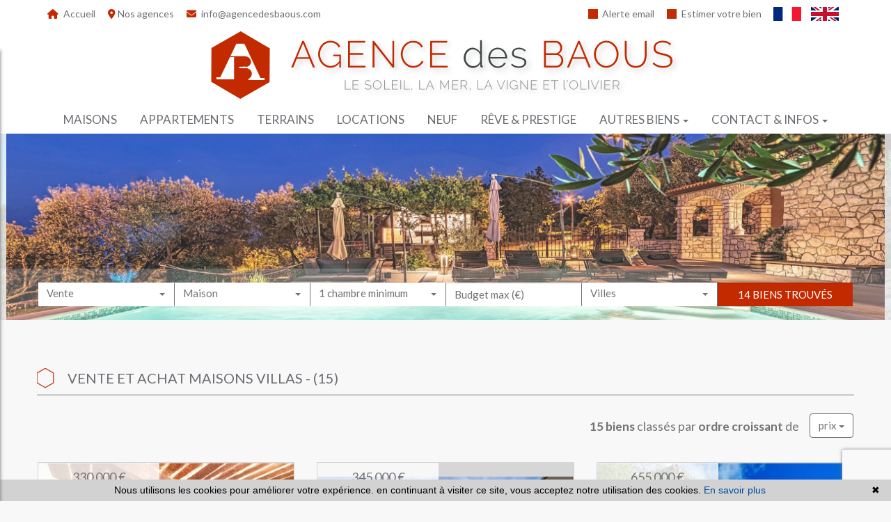

--- FILE ---
content_type: text/html; charset=UTF-8
request_url: https://www.agencedesbaous.com/vente-maison.html
body_size: 14468
content:
<!DOCTYPE html>

<!--[if lte IE 7]> <html lang="fr" class="ie7 no-js"> <![endif]-->
<!--[if (IE 8)&!(IEMobile)]> <html lang="fr" class="ie8 no-js"> <![endif]-->
<!--[if (gt IE 8)&!(IEMobile)]> <html lang="fr"> <![endif]-->
<!--[if (!IE)&!(IEMobile)]><!--> <html lang="fr"> <!--<![endif]-->

<head>
		
	<meta charset="utf-8" />
	<meta name="language" content="fr" />
	<title>Maison à l'achat | Agence des Baous</title>
	<meta name="description" content="Vous désirez acheter, consultez les biens sélectionnés par l'agence Agence des Baous. La vente maison est plus simple avec les conseils des experts de l'agence Agence des Baous." /> 
	<meta name="keywords" content="vente immobilière, vente maison, maison" />        	
	<meta property="og:title" content="Maison à l'achat | Agence des Baous" />
	<meta property="og:type" content="website" />
	<meta property="og:image" content="https://www.agencedesbaous.com/images/header-agency.png" />	
	<meta property="og:description" content="Vous désirez acheter, consultez les biens sélectionnés par l'agence Agence des Baous. La vente maison est plus simple avec les conseils des experts de l'agence Agence des Baous." />
	<meta property="og:url" content="" />
		<meta name="robots" content="index,follow" />
	<meta content="IE=edge, chrome=1" http-equiv="X-UA-Compatible" />
	<meta name="viewport" content="width=device-width, initial-scale=1" />    
	<meta name="google" content="notranslate" />
	<meta name="google-site-verification" content="gtRqqCEe5-VbkyyNqKp-UdvbIBAM_Sz-MpFI62S6k5E, _2xLYCl0IvkqboPZoLjmcLrTx7yercief2c-CTXQ7r4" />


	
	<!-- Ruby Slider -->
	<link rel="stylesheet" href="/default/lib/vendor/rubyslider/rubyslider.css">
	<!-- Font awesome -->
	<script src="https://kit.fontawesome.com/f8f091de01.js" crossorigin="anonymous"></script>

	<link rel="stylesheet" href="/default/lib/vendor/bxslider/jquery.bxslider.css"/>
	<link rel="stylesheet" href="/default/lib/vendor/slick-carousel/slick.css"/>
	<link rel="stylesheet" href="/default/lib/vendor/slick-carousel/slick-theme.css"/>
	<link rel="stylesheet" href="/css/style.css" />
  <link rel="stylesheet" href="/css/static.css" />
	<link rel="stylesheet" href="/css/screen.css" />
	
	<link rel="preconnect" href="https://fonts.gstatic.com">
	<link href="https://fonts.googleapis.com/css2?family=Lato:wght@100;300;400;700&family=Montserrat&family=Raleway:wght@400;500&display=swap" rel="stylesheet">
	<link rel="shortcut icon" href="https://medias.twimmopro.com/sitemanager/62c2cc1d4ce387a7a4008375" type="image/x-icon">
	<link rel="icon" href="https://medias.twimmopro.com/sitemanager/62c2cc1d4ce387a7a4008375" type="image/x-icon">

	    <!--[if lt IE 9]>
      <script src="https://oss.maxcdn.com/html5shiv/3.7.2/html5shiv.min.js"></script>
      <script src="https://oss.maxcdn.com/respond/1.4.2/respond.min.js"></script>
    <![endif]-->

	    
    <link href="/default/lib/twcarte/css/Twcarte-v1.css" rel="stylesheet"> 
    
            
                <link rel="stylesheet" href="/default/lib/twcarte/css/leaflet.css" />
        
            
	
		<!--[if lt IE 9]>
		<script src="https://ie7-js.googlecode.com/svn/version/2.1(beta4)/IE9.js"></script> 
	<![endif]-->

	
	 
        
        <script src="/default/lib/twcarte/js/leaflet.js"></script>
        
		
</head>  

<body role="document" class="listing fr">

		<div id="fb-root"></div>
		
		
	

<header class="header" role="banner">
        <nav class="header-top navbar navbar-fixed-top">
        <div class="container header-top-nav">

                        <div id="responsive-header">
                <a title="Agence Agence des baous - Immobilier La gaude" href="/">
                                    </a>
            </div>

            <div class="header-top-navbar-toggle">
                <button class="navbar-toggle" aria-expanded="true" data-target=".header-top-navbar-collapse" data-toggle="collapse" type="button">
                    <span class="sr-only">Toggle navigation</span>
                    <i class="fas fa-bars"></i>
                </button>
            </div>

            <div class="header-top-navbar-collapse navbar-collapse collapse">

                <div class="col-md-6 col-sm-12 text-right">

                    <div class="langues_navlinks">                        <ul class="header-langues nav navbar-nav navbar-right">
                            <li class="active">
                                <a title="Agence Agence des baous - Immobilier La gaude" href="/">
                                    <span class="flag-icon flag-icon-fr">
                                        <span class="sr-only">Français</span>
                                    </span>
                                </a>
                            </li>
                            <li>
                                <a href="/en/">
                                    <span class="flag-icon flag-icon-gb">
                                        <span class="sr-only">English</span>
                                    </span>
                                </a>
                            </li>
                        </ul>
                    </div>

                    <div class="header-tel-mail">
                        <a href="/alerte+email.html">
                            <i class="fas fa-square-full"></i>
                            Alerte email
                        </a>
                        <a class="square-icon anim" href="/estimation+immobilier+la+gaude.html">
                            <i class="fas fa-square-full"></i>
                            Estimer votre bien
                        </a>
                    </div>
                </div>

                <div class="col-md-6 col-sm-12 header-tel-mail">
                    <a href="/" title="Accueil Agence Agence des baous La gaude"><i class="fas fa-home"></i> Accueil</a>
                    
                    
                    
                    <script src="https://ajax.googleapis.com/ajax/libs/jquery/1.12.4/jquery.min.js"></script>
                    <script>
                    $(document).ready(function() {
                        $( ".bout-nos-agences" ).click(function() {
                            event.preventDefault()
                            $( ".mini-agency-menu" ).fadeIn( "slow", function() {});
                        });
                        $( ".mini-agency-menu" ).mouseleave(function() {
                            $( ".mini-agency-menu" ).fadeOut("slow", function() {})
                        })
                    })
                    </script>

                    <div class="mini-agency-menu">
                        <ul>
                            <li><a href="/agence-immobiliere-la+gaude+saint+jeannet.html">Agence La Gaude</a></li>
                            <li><a href="/agence-immobiliere-vence.html">Agence Vence</a></li>
                            <li><a href="/agence-immobiliere-saint+jeannet.html">Agence St-Jeannet</a></li>
                        </ul>
                    </div>

                    <a href="" class="bout-nos-agences"><i class="fas fa-map-marker-alt"></i>Nos agences</a>

                    

                    <a href="mailto:info%40agencedesbaous.com" title="Contact Agence Agence des baous La gaude"><i class="fas fa-envelope"></i> info@agencedesbaous.com</a>
                </div>
                <div class="clearfix"></div>
            </div>
            <div class="clearfix"></div>
        </div>
    </nav>
    <div class="header-bottom">
        <div class="header-bottom-brand">

            <div class="container">
                <div class="header-bottom-row">
                                        <div class="col-md-8 col-sm-8 header-bottom-col-middle">
                        <a title="Agence Agence des baous - Immobilier La gaude" href="/">
                            <img class="img-responsive img-header-agency center-block" title="Agence Agence des baous - Immobilier La gaude" src="/images/header-agency.png" alt="Annonces Immobilières à La gaude">
                        </a>
                    </div>
                </div>
            </div>

        </div>
                
<div class="nav-main">
    <ul class="nav nav-justified">
                    <li class="dropdown">
                <a class="dropdown-toggle " href="/vente-maison.html"   role="button" aria-haspopup="true"> Maisons </a>
                            </li>
                    <li class="dropdown">
                <a class="dropdown-toggle " href="/vente-appartement.html"   role="button" aria-haspopup="true"> Appartements </a>
                            </li>
                    <li class="dropdown">
                <a class="dropdown-toggle " href="/vente-terrain.html"   role="button" aria-haspopup="true"> Terrains </a>
                            </li>
                    <li class="dropdown">
                <a class="dropdown-toggle " href="/toutes-locations.html"   role="button" aria-haspopup="true"> Locations </a>
                            </li>
                    <li class="dropdown">
                <a class="dropdown-toggle " href="/programme-neuf.html"   role="button" aria-haspopup="true"> Neuf </a>
                            </li>
                    <li class="dropdown">
                <a class="dropdown-toggle " href="/reve-et-prestige.html"   role="button" aria-haspopup="true"> Rêve &amp; prestige </a>
                            </li>
                    <li class="dropdown">
                <a class="dropdown-toggle " href=""  data-toggle="dropdown" aria-expanded="false" role="button" aria-haspopup="true"> Autres biens <span class="caret"></span></a>
                                    <ul class="dropdown-menu nav-sub-group" role="menu">
                                                    <li><a class="link-inverse" href="/vente-parking,garage.html"  role="menuitem">Garages / parkings</a></li>
                                                    <li><a class="link-inverse" href="/immobilier-professionnel.html"  role="menuitem">Commerces</a></li>
                                            </ul>
                            </li>
                    <li class="dropdown">
                <a class="dropdown-toggle " href=""  data-toggle="dropdown" aria-expanded="false" role="button" aria-haspopup="true"> Contact &amp; infos <span class="caret"></span></a>
                                    <ul class="dropdown-menu nav-sub-group" role="menu">
                                                    <li><a class="link-inverse" href="/agence-immobiliere-la+gaude+saint+jeannet.html"  role="menuitem">Agence La Gaude</a></li>
                                                    <li><a class="link-inverse" href="/agence-immobiliere-vence.html"  role="menuitem">Agence Vence</a></li>
                                                    <li><a class="link-inverse" href="/agence-immobiliere-saint+jeannet.html"  role="menuitem">Agence St-Jeannet</a></li>
                                                    <li><a class="link-inverse" href="/gestion+locative-la+gaude+vence.html"  role="menuitem">Gestion locative</a></li>
                                                    <li><a class="link-inverse" href="/equipe.html"  role="menuitem">Notre équipe</a></li>
                                                    <li><a class="link-inverse" href="/recrutement.html"  role="menuitem">Recrutement</a></li>
                                                    <li><a class="link-inverse" href="/actualites+la+gaude/articles.html"  role="menuitem">Blog</a></li>
                                                    <li><a class="link-inverse" href="https://agencedesbaous-537.bytwimmo.com" target="_blank" role="menuitem">Espace client</a></li>
                                            </ul>
                            </li>
        





                                                                                                                                                                                                                                        


                                                                                                                                                                                

                                                                                                                
                                        
                                        
                                
                                                
                                        
        

        

        
        

        
        
        

        






        


                                                                
                                
                                                        
        
        
            </ul>
</div>
                                    </div>
                                

<div id="slideshow-main" role="listbox">
            <img class="item item1 active" src="https://medias.twimmopro.com/sitemanager/62b9b1d24ce38786bf008350" alt="Nouvelle Photo">
            <img class="item item2" src="https://medias.twimmopro.com/sitemanager/62b9b1e54ce38786bf008354" alt="Nouvelle Photo">
            <img class="item item3" src="https://medias.twimmopro.com/sitemanager/62c32ebb4ce387a7a4008378" alt="Nouvelle Photo">
    </div>
        <div class="search" data-dynamic data-dynamic-from-bottom data-dynamic-show-delay="500" style="opacity:0;">
    <div class="white-frame">
        <div class="container">
            
                
                                
                                                             
                                                                                                                                                                                        
                    

                                                             
                                                                                                                                            
                    

                                                            
                                                                                                                                                                                        
                    

                                                             
                                                                                                                                            
                    

                

            <form id="moteur" class="form-inline" data-typescategories="{&quot;vente&quot;:[{&quot;type&quot;:&quot;vente&quot;,&quot;categorie&quot;:&quot;maison&quot;,&quot;count&quot;:16,&quot;label&quot;:&quot;vente&quot;},{&quot;type&quot;:&quot;vente&quot;,&quot;categorie&quot;:&quot;appartement&quot;,&quot;count&quot;:6,&quot;label&quot;:&quot;vente&quot;},{&quot;type&quot;:&quot;vente&quot;,&quot;categorie&quot;:&quot;terrain&quot;,&quot;count&quot;:2,&quot;label&quot;:&quot;vente&quot;}],&quot;professionnellocauxlocation&quot;:[{&quot;type&quot;:&quot;professionnel&quot;,&quot;categorie&quot;:&quot;locauxlocation&quot;,&quot;count&quot;:2,&quot;label&quot;:&quot;locationlocaux&quot;}]}" data-categorietranslate="{&quot;#maison&quot;:&quot;maison&quot;,&quot;#appartement&quot;:&quot;appartement&quot;,&quot;#locauxlocation&quot;:&quot;locaux location&quot;,&quot;#terrain&quot;:&quot;terrain&quot;}" data-noselection="Aucune sélection" name="moteur" method="post" action="/immobilier/" role="search">
                <select id="moteur_type" class="selectpicker show-tick show-menu-arrow jsmoteur" name="moteur[type]" data-groupby="1">
                                    <option value="vente" data-categorie="">Vente</option>
                                    <option value="professionnel" data-categorie="locauxlocation">Location locaux</option>
                
               </select>

                                
                <select id="moteur_categorie"  class="selectpicker show-tick show-menu-arrow jsmoteur" name="moteur[categorie]" data-groupby="1">

                                    <option value="maison">Maison</option>
                                    <option value="appartement">Appartement</option>
                                    <option value="terrain">Terrain</option>
                
                </select>


                <select id="moteur_pieces" name="moteur[pieces]" class="form-control selectpicker show-tick show-menu-arrow jsmoteur">
                                                                                                <option value="1p">Studio minimum</option>
                                                                                                                                                        <option value="2p">2 pièces minimum</option>
                                                                                                                                                                                    <option value="3p">3 pièces minimum</option>
                                                                                                                                                                                    <option value="4p">4 pièces minimum</option>
                                                                                        </select>

                <select  id="moteur_chambres" name="moteur[chambres]" class="form-control selectpicker show-tick show-menu-arrow jsmoteur">
                                                                    <option value="1p">1 chambre minimum</option>
                                                                    <option value="2p">2 chambres minimum</option>
                                                                    <option value="3p">3 chambres minimum</option>
                                                                    <option value="4p">4 chambres minimum</option>
                                    </select>

                <select disabled id="moteur_nonchambre" class="form-control selectpicker show-tick show-menu-arrow jsmoteur">
                    <option value="">Aucune sélection</option>
                </select>


                <div class="form-group budget-max">
                    <label class="sr-only" for="moteur_prix">Prix</label>
                    <input id="moteur_prix" class="jsmoteur form-control" type="text" name="moteur[prix]" placeholder="Budget max (€)">
                </div>

                                
                <select id="moteur_ville" class="selectpicker show-tick show-menu-arrow jsmoteur" multiple name="moteur[ville][]" title="Villes" data-selected-text-format="count>1">

                                        <option value="La Gaude">La Gaude</option>
                                        <option value="Saint-Jeannet">Saint-Jeannet</option>
                                        <option value="Vence">Vence</option>
                                        <option value="Gattières">Gattières</option>
                                        <option value="Nice">Nice</option>
                                        <option value="Coursegoules">Coursegoules</option>
                                        <option value="Antibes">Antibes</option>
                    
                </select>



                <div class="form-group">
                    <button id="moteur_compteur" class="btn btn-default form-control search-submit"  type="submit" name="button" data-bientrouvesing="bien trouvé" data-bientrouveplur="biens trouvés" >Bien trouvé</button>
                </div>

            </form>
        </div>
    </div>
</div>

</header>

<div id="header-mobile">
    <div class="container-fluid">
        <div class="row header-mobile-top">
            <div class="col-xs-2 text-left header-mobile-left">
                <a href="" id="nav-toggle-menu" class="mobile-menu-bars">
                    <span></span>
                    <span></span>
                    <span></span>
                    <strong>menu</strong>
                </a>
            </div>
            <div class="col-xs-10 text-right header-mobile-right">
                <a title="Agence Agence des baous - Immobilier La gaude" href="/">
                    <img class="img-responsive" src="/images/header-logo-mobile.png" alt="Agence des Baous" />
                </a>
            </div>
        </div>
        <div class="row header-mobile-bottom clearfix">
            <div class="col-xs-6 text-left header-mobile-telmail">
                <a href="mailto:info@agencedesbaous.com" title="Agence Agence des baous - Immobilier La gaude"><i class="fas fa-envelope"></i></a>
                <a href="tel:0493590000" title="Agence Agence des baous - Immobilier La gaude"><i class="fas fa-phone-alt"></i></a>
            </div>
            <div class="col-xs-6 text-right header-mobile-langs">
                <a href="/" title="Agence Agence des baous - Immobilier La gaude"><span class="flag-icon flag-icon-fr"></span></a>
                <a href="/en/" title="Agence Agence des baous - Immobilier La gaude"><span class="flag-icon flag-icon-gb"></span></a>
            </div>
        </div>
    </div>
</div>
<div id="nav-mobile">
    <form id="searchbar-mobile" role="search" action="/annonces-reference.html" method="get">
        <div class="form-group">
            <div class="input-group">
                <input type="text" name="reference" class="form-control" value="" placeholder="Référence">
                <span class="input-group-btn">
                    <button class="btn btn-default" type="submit">OK</button>
                </span>
            </div>
        </div>
    </form>
        
    <ul>
        <li class="active"><a title="Biens Immobilier à La gaude" href="/">Accueil</a></li>
                                    <li><a href="/vente-maison.html">maisons</a></li>
                                                <li><a href="/vente-appartement.html">appartements</a></li>
                                                <li><a href="/vente-terrain.html">terrains</a></li>
                                                <li><a href="/toutes-locations.html">locations</a></li>
                                                <li><a href="/programme-neuf.html">neuf</a></li>
                                                <li><a href="/reve-et-prestige.html">Rêve &amp; Prestige</a></li>
                                                <li class="has-subnav">
                <a href="" class="subnav-toggle">autres biens</a>
                <ul class="subnav">
                    <li><a href="" class="subnav-back"><i class="fas fa-angle-left"></i> retour</a></li>
                                            <li><a href="/vente-parking,garage.html">Garages / parkings</a></li>
                                            <li><a href="/immobilier-professionnel.html">Commerces</a></li>
                                    </ul>
                </li>
                                                <li class="has-subnav">
                <a href="" class="subnav-toggle">contact &amp; infos</a>
                <ul class="subnav">
                    <li><a href="" class="subnav-back"><i class="fas fa-angle-left"></i> retour</a></li>
                                            <li><a href="/agence-immobiliere-la+gaude+saint+jeannet.html">Agence La Gaude</a></li>
                                            <li><a href="/agence-immobiliere-vence.html">Agence Vence</a></li>
                                            <li><a href="/agence-immobiliere-saint+jeannet.html">Agence St-Jeannet</a></li>
                                            <li><a href="/gestion+locative-la+gaude+vence.html">Gestion locative</a></li>
                                            <li><a href="/equipe.html">Notre équipe</a></li>
                                            <li><a href="/recrutement.html">Recrutement</a></li>
                                            <li><a href="/actualites+la+gaude/articles.html">Blog</a></li>
                                            <li><a href="https://agencedesbaous-537.bytwimmo.com">Espace client</a></li>
                                    </ul>
                </li>
                            <li><a href="/alerte+email.html">Alerte email</a></li>
        <li><a title="Estimations Immobilières à La gaude" href="/estimation+immobilier+la+gaude.html">Estimer votre bien</a></li>
    </ul>


</div>
    <div class="text-right">
        <a href="" class="btn btn-search-engine-module">Chercher +</a>
    </div>
<div id="form-engine-mobile"></div>	
	
	<div id="content" role="main" class="main">
		
		    
    
    <div class="container">
                    

        
            
             
                        
        
                                                                                                                                                                                                                                                                                                                                                                                                                                                
            
            
                <div class="liste-titre-groupe">
                    <img src='/images/title.png' alt='title' />

                                            <h1 class="liste-titre" >
                                                                                                Vente et achat
                                    
                                    maisons
                                                                                                                        villas
                                                                                                                                                                    
                             - </h1>
                    
                    

                    <h2 class="liste-titre">
                                                                                                                                                                                        (15)
                                                            
                                            </h2>
                </div>
            
                            
<nav class="nav navbar pagination-sorting">
        
                  
    <div class="sorting dropdown">

                        
                                        
        <p class="sorting-legend navbar-text">
            <b>15 biens</b> classés par <b>ordre croissant</b> de
        </p>
        <div class="sorting-toggle">
            <button type="button" class="btn  dropdown-toggle" data-toggle="dropdown" aria-expanded="false">
                prix <span class="caret"></span>
            </button>
            
            <ul class="dropdown-menu" role="menu">
                <li class="active">
                    <a href="/vente-maison.html?t=d-prix" class="tri-prix">
                        prix
                                                    <span class="fa fa-sort-numeric-asc"></span>
                                            </a>
                </li>
                <li>
                    <a href="/vente-maison.html?t=d-surface" class="tri-surface">
                        surface
                                            </a>
                </li>
                <li>
                    <a href="/vente-maison.html?t=d-ville" class="tri-ville">
                        villes
                                            </a>
                </li>
                <li>
                    <a href="/vente-maison.html?t=d-date" class="tri-date">
                        date
                                            </a>
                </li>
            </ul>
        </div>
        
    </div>
</nav>
        
                <div class="row">
                            <div class="col-xl-4 col-lg-4 col-md-4 col-sm-12">
                    
    
	



                
    

<article class="listing-thumbnail" data-rayon="1400" data-centrerville="0" data-latgps="43,7266" data-longgps="7,1661" data-lien="/vente-maison-la-gaude-village-1-537v2099m.html" data-photo="https://medias.twimmopro.com/visueloffre/1-537/1-537/537v2099m/6964f7beadde7-photo-vignette.jpg" data-prix="330 000 €" data-title=" 107&nbsp;m&sup2;" data-details="La Gaude<br/>Village"  data-track-content data-content-piece="" data-content-name="1-537V2099M" data-googleref="1-537V2099M">
	<a href="/vente-maison-la-gaude-village-1-537v2099m.html" title="">

		<figure>
            				<img class="img-responsive" src="https://medias.twimmopro.com/visueloffre/1-537/1-537/537v2099m/6964f7beadde7-photo-moyenne.webp" alt="Photo " />
            
			<ul class="offer-thumbnail-icons-box">

				                					<li class="new"><i class="fas fa-flag"></i> New</li>
                                                                			</ul>

			<div class="price">
                                    330 000 &euro;                 			</div>

            
                        
                         
		</figure>

		<div class="listing-thumbnail-content desktop">
			<h2 class="title">
				La Gaude
				<span> - </span> <br/>
				                 maison de village
				                    0 chambre
				                - 107&nbsp;m&sup2;			</h2>
			<div class="desc">
				<h3>
                    Vente
                     Maison de village                     La Gaude
                     Village 					- 537V2099M
				</h3>
                				<p class="liste-item-desc">Maison de village – la gaude – vue mer panoramique mer
située au cœur du village de la gaude, accessible en voiture, cette maison de village authentique...</p>
                			</div>
		</div>

		<div class="listing-thumbnail-content mobile">
			<h2 class="title">
				La gaude Village
			</h2>
            <h2 class="title">
                Vente
                maison
                                    0 chambre
                                - 107&nbsp;m&sup2;            </h2>
			<div class="desc">
                				    <p class="liste-item-desc">Maison de village – la gaude – vue mer panoramique mer
située au cœur...</p>
                			</div>
		</div>
	</a>

</article>                </div>
                            <div class="col-xl-4 col-lg-4 col-md-4 col-sm-12">
                    
    
	



                
    

<article class="listing-thumbnail" data-rayon="1400" data-centrerville="0" data-latgps="43,7349" data-longgps="7,1417" data-lien="/vente-maison-1-chambre-saint-jeannet-1-537v2071m.html" data-photo="https://medias.twimmopro.com/visueloffre/1-537/1-537/537v2071m/671ba88f63076-photo-vignette.jpg" data-prix="345 000 €" data-title=" 50&nbsp;m&sup2;" data-details="Saint-Jeannet<br/>"  data-track-content data-content-piece="" data-content-name="1-537V2071M" data-googleref="1-537V2071M">
	<a href="/vente-maison-1-chambre-saint-jeannet-1-537v2071m.html" title="">

		<figure>
            				<img class="img-responsive" src="https://medias.twimmopro.com/visueloffre/1-537/1-537/537v2071m/671ba88f63076-photo-moyenne.webp" alt="Photo " />
            
			<ul class="offer-thumbnail-icons-box">

				                                                                			</ul>

			<div class="price">
                                    345 000 &euro;                 			</div>

            
                        
                         
		</figure>

		<div class="listing-thumbnail-content desktop">
			<h2 class="title">
				Saint-Jeannet
				<span> - </span> <br/>
				                 maison de village
				                    1 chambre
				                - 50&nbsp;m&sup2;			</h2>
			<div class="desc">
				<h3>
                    Vente
                     Maison de village                     Saint-Jeannet
                      					- 537V2071M
				</h3>
                				<p class="liste-item-desc">Charmante maison de village de 50m² rénovée sur trois étages dotée d'une belle terrasse sur le toit, avec vue sur la mer, les montagnes et le village.
cette...</p>
                			</div>
		</div>

		<div class="listing-thumbnail-content mobile">
			<h2 class="title">
				Saint-jeannet 
			</h2>
            <h2 class="title">
                Vente
                maison
                                    1 chambre
                                - 50&nbsp;m&sup2;            </h2>
			<div class="desc">
                				    <p class="liste-item-desc">Charmante maison de village de 50m² rénovée sur trois étages dotée...</p>
                			</div>
		</div>
	</a>

</article>                </div>
                            <div class="col-xl-4 col-lg-4 col-md-4 col-sm-12">
                    
    
	



                
        

<article class="listing-thumbnail" data-rayon="1400" data-centrerville="0" data-latgps="43,7233" data-longgps="7,1299" data-lien="/vente-maison-3-chambres-vence-vue-degagee-1-537v2090m.html" data-photo="https://medias.twimmopro.com/visueloffre/1-537/1-537/537v2090m/68d1145f41507-photo-vignette.jpg" data-prix="655 000 €" data-title="6 pièces 191&nbsp;m&sup2;" data-details="Vence<br/>Vue dégagée"  data-track-content data-content-piece="" data-content-name="1-537V2090M" data-googleref="1-537V2090M">
	<a href="/vente-maison-3-chambres-vence-vue-degagee-1-537v2090m.html" title="">

		<figure>
            				<img class="img-responsive" src="https://medias.twimmopro.com/visueloffre/1-537/1-537/537v2090m/68d1145f41507-photo-moyenne.webp" alt="Photo " />
            
			<ul class="offer-thumbnail-icons-box">

									<li class="coeur"><i class="fas fa-heart"></i> Selec</li>
                                                                                			</ul>

			<div class="price">
                                    655 000 &euro;                 			</div>

            
                        
                         
		</figure>

		<div class="listing-thumbnail-content desktop">
			<h2 class="title">
				Vence
				<span> - </span> <br/>
				                Maison
				                    3 chambres
				                - 191&nbsp;m&sup2;			</h2>
			<div class="desc">
				<h3>
                    Vente
                     Maison                     Vence
                     Vue dégagée 					- 537V2090M
				</h3>
                				<p class="liste-item-desc">Située dans un quartier prisé de vence, cette charmante maison individuelle avec sa vue dégagée, ne manquera pas de vous séduire. ensoleillée et orientée...</p>
                			</div>
		</div>

		<div class="listing-thumbnail-content mobile">
			<h2 class="title">
				Vence Vue dégagée
			</h2>
            <h2 class="title">
                Vente
                maison
                                    3 chambres
                                - 191&nbsp;m&sup2;            </h2>
			<div class="desc">
                				    <p class="liste-item-desc">Située dans un quartier prisé de vence, cette charmante maison...</p>
                			</div>
		</div>
	</a>

</article>                </div>
                            <div class="col-xl-4 col-lg-4 col-md-4 col-sm-12">
                    
    
	



                
        

<article class="listing-thumbnail" data-rayon="1400" data-centrerville="0" data-latgps="43,7618" data-longgps="7,1711" data-lien="/vente-maison-3-chambres-saint-jeannet-village-1-537v2096m.html" data-photo="https://medias.twimmopro.com/visueloffre/1-537/1-537/537v2096m/6914b641ecbb8-photo-vignette.jpg" data-prix="669 000 €" data-title="4 pièces 116&nbsp;m&sup2;" data-details="Saint-Jeannet<br/>Village"  data-track-content data-content-piece="" data-content-name="1-537V2096M" data-googleref="1-537V2096M">
	<a href="/vente-maison-3-chambres-saint-jeannet-village-1-537v2096m.html" title="">

		<figure>
            				<img class="img-responsive" src="https://medias.twimmopro.com/visueloffre/1-537/1-537/537v2096m/6914b641ecbb8-photo-moyenne.webp" alt="Photo " />
            
			<ul class="offer-thumbnail-icons-box">

				                                					<li class="exclu"><i class="fas fa-star"></i> Exclu</li>
                                                			</ul>

			<div class="price">
                                    669 000 &euro;                 			</div>

            
                        
                         
		</figure>

		<div class="listing-thumbnail-content desktop">
			<h2 class="title">
				Saint-Jeannet
				<span> - </span> <br/>
				                Maison
				                    3 chambres
				                - 116&nbsp;m&sup2;			</h2>
			<div class="desc">
				<h3>
                    Vente
                     Maison                     Saint-Jeannet
                     Village 					- 537V2096M
				</h3>
                				<p class="liste-item-desc">Située dans le charmant village de saint-jeannet, cette belle villa offre un cadre de vie rare, à la fois paisible et proche des commodités du village,...</p>
                			</div>
		</div>

		<div class="listing-thumbnail-content mobile">
			<h2 class="title">
				Saint-jeannet Vue mer
			</h2>
            <h2 class="title">
                Vente
                maison
                                    3 chambres
                                - 116&nbsp;m&sup2;            </h2>
			<div class="desc">
                				    <p class="liste-item-desc">Située dans le charmant village de saint-jeannet, cette belle villa...</p>
                			</div>
		</div>
	</a>

</article>                </div>
                            <div class="col-xl-4 col-lg-4 col-md-4 col-sm-12">
                    
    
	



                
        

<article class="listing-thumbnail" data-rayon="1400" data-centrerville="0" data-latgps="43,7347" data-longgps="7,1452" data-lien="/vente-maison-4-chambres-saint-jeannet-proche-commodites-1-537v2078m.html" data-photo="https://medias.twimmopro.com/visueloffre/1-537/1-537/537v2078m/67d041909c69f-photo-vignette.jpg" data-prix="676 000 €" data-title="6 pièces 152&nbsp;m&sup2;" data-details="Saint-Jeannet<br/>Proche commodités"  data-track-content data-content-piece="" data-content-name="1-537V2078M" data-googleref="1-537V2078M">
	<a href="/vente-maison-4-chambres-saint-jeannet-proche-commodites-1-537v2078m.html" title="">

		<figure>
            				<img class="img-responsive" src="https://medias.twimmopro.com/visueloffre/1-537/1-537/537v2078m/67d041909c69f-photo-moyenne.webp" alt="Photo " />
            
			<ul class="offer-thumbnail-icons-box">

				                                					<li class="exclu"><i class="fas fa-star"></i> Exclu</li>
                                                			</ul>

			<div class="price">
                                    676 000 &euro;                 			</div>

            
                        
                         
		</figure>

		<div class="listing-thumbnail-content desktop">
			<h2 class="title">
				Saint-Jeannet
				<span> - </span> <br/>
				                Maison villa
				                    4 chambres
				                - 152&nbsp;m&sup2;			</h2>
			<div class="desc">
				<h3>
                    Vente
                     Villa                     Saint-Jeannet
                     Proche commodités 					- 537V2078M
				</h3>
                				<p class="liste-item-desc">À découvrir : villa spacieuse à saint-jeannet avec vue panoramique
ne manquez pas cette opportunité unique de visiter une villa de 152 m² sur deux niveaux,...</p>
                			</div>
		</div>

		<div class="listing-thumbnail-content mobile">
			<h2 class="title">
				Saint-jeannet Proche commodités
			</h2>
            <h2 class="title">
                Vente
                maison
                                    4 chambres
                                - 152&nbsp;m&sup2;            </h2>
			<div class="desc">
                				    <p class="liste-item-desc">À découvrir : villa spacieuse à saint-jeannet avec vue panoramique
ne...</p>
                			</div>
		</div>
	</a>

</article>                </div>
                            <div class="col-xl-4 col-lg-4 col-md-4 col-sm-12">
                    
    
	



                
        

<article class="listing-thumbnail" data-rayon="1400" data-centrerville="0" data-latgps="43,7387" data-longgps="7,1711" data-lien="/vente-maison-4-chambres-la-gaude-vue-degagee-1-537v2101m.html" data-photo="https://medias.twimmopro.com/visueloffre/1-537/1-537/537v2101m/6968bc0abe468-photo-vignette.jpg" data-prix="699 000 €" data-title="5 pièces 136&nbsp;m&sup2;" data-details="La Gaude<br/>Vue dégagée"  data-track-content data-content-piece="" data-content-name="1-537V2101M" data-googleref="1-537V2101M">
	<a href="/vente-maison-4-chambres-la-gaude-vue-degagee-1-537v2101m.html" title="">

		<figure>
            				<img class="img-responsive" src="https://medias.twimmopro.com/visueloffre/1-537/1-537/537v2101m/6968bc0abe468-photo-moyenne.webp" alt="Photo " />
            
			<ul class="offer-thumbnail-icons-box">

									<li class="coeur"><i class="fas fa-heart"></i> Selec</li>
                                					<li class="new"><i class="fas fa-flag"></i> New</li>
                                                                			</ul>

			<div class="price">
                                    699 000 &euro;                 			</div>

            
                        
                         
		</figure>

		<div class="listing-thumbnail-content desktop">
			<h2 class="title">
				La Gaude
				<span> - </span> <br/>
				                Maison
				                    4 chambres
				                - 136&nbsp;m&sup2;			</h2>
			<div class="desc">
				<h3>
                    Vente
                     Maison                     La Gaude
                     Vue dégagée 					- 537V2101M
				</h3>
                				<p class="liste-item-desc">Maison avec vue dégagée – la gaude 
nichée dans un secteur résidentiel calme et recherché, entre la gaude et saint-jeannet, cette maison en position...</p>
                			</div>
		</div>

		<div class="listing-thumbnail-content mobile">
			<h2 class="title">
				La gaude Vue dégagée
			</h2>
            <h2 class="title">
                Vente
                maison
                                    4 chambres
                                - 136&nbsp;m&sup2;            </h2>
			<div class="desc">
                				    <p class="liste-item-desc">Maison avec vue dégagée – la gaude 
nichée dans un secteur résidentiel...</p>
                			</div>
		</div>
	</a>

</article>                </div>
                            <div class="col-xl-4 col-lg-4 col-md-4 col-sm-12">
                    
    
	



                
        

<article class="listing-thumbnail" data-rayon="1400" data-centrerville="0" data-latgps="43,7420" data-longgps="7,1509" data-lien="/vente-maison-4-pieces-la-gaude-proche-commodites-1-537v2102m.html" data-photo="https://medias.twimmopro.com/visueloffre/1-537/1-537/537v2102m/6970e1bddb55f-photo-vignette.jpg" data-prix="785 000 €" data-title="4 pièces 169&nbsp;m&sup2;" data-details="La Gaude<br/>Proche commodités"  data-track-content data-content-piece="" data-content-name="1-537V2102M" data-googleref="1-537V2102M">
	<a href="/vente-maison-4-pieces-la-gaude-proche-commodites-1-537v2102m.html" title="">

		<figure>
            				<img class="img-responsive" src="https://medias.twimmopro.com/visueloffre/1-537/1-537/537v2102m/6970e1bddb55f-photo-moyenne.webp" alt="Photo " />
            
			<ul class="offer-thumbnail-icons-box">

				                					<li class="new"><i class="fas fa-flag"></i> New</li>
                                                                			</ul>

			<div class="price">
                                    785 000 &euro;                 			</div>

            
                        
                         
		</figure>

		<div class="listing-thumbnail-content desktop">
			<h2 class="title">
				La Gaude
				<span> - </span> <br/>
				                Maison
				                    0 chambre
				                - 169&nbsp;m&sup2;			</h2>
			<div class="desc">
				<h3>
                    Vente
                     Maison                     La Gaude
                     Proche commodités 					- 537V2102M
				</h3>
                				<p class="liste-item-desc">La gaude – proche commodité et axes principaux
maison individuelle d'inspiration provençale proposant une surface habitable d'environ 169 m², organisée en...</p>
                			</div>
		</div>

		<div class="listing-thumbnail-content mobile">
			<h2 class="title">
				La gaude Proche commodités
			</h2>
            <h2 class="title">
                Vente
                maison
                                    0 chambre
                                - 169&nbsp;m&sup2;            </h2>
			<div class="desc">
                				    <p class="liste-item-desc">La gaude – proche commodité et axes principaux
maison individuelle...</p>
                			</div>
		</div>
	</a>

</article>                </div>
                            <div class="col-xl-4 col-lg-4 col-md-4 col-sm-12">
                    
    
	



                
        

<article class="listing-thumbnail" data-rayon="1400" data-centrerville="0" data-latgps="43,7926" data-longgps="7,0887" data-lien="/vente-maison-4-chambres-coursegoules-vue-mer-1-537v2095m.html" data-photo="https://medias.twimmopro.com/visueloffre/1-537/1-537/537v2095m/69022eca92671-photo-vignette.jpg" data-prix="795 000 €" data-title="6 pièces 222&nbsp;m&sup2;" data-details="Coursegoules<br/>Vue mer"  data-track-content data-content-piece="" data-content-name="1-537V2095M" data-googleref="1-537V2095M">
	<a href="/vente-maison-4-chambres-coursegoules-vue-mer-1-537v2095m.html" title="">

		<figure>
            				<img class="img-responsive" src="https://medias.twimmopro.com/visueloffre/1-537/1-537/537v2095m/69022eca92671-photo-moyenne.webp" alt="Photo " />
            
			<ul class="offer-thumbnail-icons-box">

									<li class="coeur"><i class="fas fa-heart"></i> Selec</li>
                                                                                			</ul>

			<div class="price">
                                    795 000 &euro;                 			</div>

            
                        
                         
		</figure>

		<div class="listing-thumbnail-content desktop">
			<h2 class="title">
				Coursegoules
				<span> - </span> <br/>
				                Maison
				                    4 chambres
				                - 222&nbsp;m&sup2;			</h2>
			<div class="desc">
				<h3>
                    Vente
                     Maison                     Coursegoules
                     Vue mer 					- 537V2095M
				</h3>
                				<p class="liste-item-desc">Vente – propriété d'exception à coursegoules avec vue mer panoramique
à vendre, magnifique propriété en pierre située à coursegoules, développant 222 m²...</p>
                			</div>
		</div>

		<div class="listing-thumbnail-content mobile">
			<h2 class="title">
				Coursegoules Vue mer
			</h2>
            <h2 class="title">
                Vente
                maison
                                    4 chambres
                                - 222&nbsp;m&sup2;            </h2>
			<div class="desc">
                				    <p class="liste-item-desc">Vente – propriété d'exception à coursegoules avec vue mer panoramique
à...</p>
                			</div>
		</div>
	</a>

</article>                </div>
                            <div class="col-xl-4 col-lg-4 col-md-4 col-sm-12">
                    
    
	



                
        

<article class="listing-thumbnail" data-rayon="1400" data-centrerville="0" data-latgps="43,7448" data-longgps="7,1602" data-lien="/vente-maison-4-chambres-la-gaude-proche-commodites-1-537v2085m.html" data-photo="https://medias.twimmopro.com/visueloffre/1-537/1-537/537v2085m/6876658bf19e4-photo-vignette.jpg" data-prix="840 000 €" data-title="5 pièces 161&nbsp;m&sup2;" data-details="La Gaude<br/>Proche commodités"  data-track-content data-content-piece="" data-content-name="1-537V2085M" data-googleref="1-537V2085M">
	<a href="/vente-maison-4-chambres-la-gaude-proche-commodites-1-537v2085m.html" title="">

		<figure>
            				<img class="img-responsive" src="https://medias.twimmopro.com/visueloffre/1-537/1-537/537v2085m/6876658bf19e4-photo-moyenne.webp" alt="Photo " />
            
			<ul class="offer-thumbnail-icons-box">

				                                                                			</ul>

			<div class="price">
                                    840 000 &euro;                 			</div>

            
                        
                         
		</figure>

		<div class="listing-thumbnail-content desktop">
			<h2 class="title">
				La Gaude
				<span> - </span> <br/>
				                Maison
				                    4 chambres
				                - 161&nbsp;m&sup2;			</h2>
			<div class="desc">
				<h3>
                    Vente
                     Maison                     La Gaude
                     Proche commodités 					- 537V2085M
				</h3>
                				<p class="liste-item-desc">Grande maison familiale à la gaude
dans un quartier recherché et proche de toutes les commodités, cette spacieuse maison individuelle de 161 m² sur deux...</p>
                			</div>
		</div>

		<div class="listing-thumbnail-content mobile">
			<h2 class="title">
				La gaude Proche commodités
			</h2>
            <h2 class="title">
                Vente
                maison
                                    4 chambres
                                - 161&nbsp;m&sup2;            </h2>
			<div class="desc">
                				    <p class="liste-item-desc">Grande maison familiale à la gaude
dans un quartier recherché et proche...</p>
                			</div>
		</div>
	</a>

</article>                </div>
                            <div class="col-xl-4 col-lg-4 col-md-4 col-sm-12">
                    
    
	



                
        

<article class="listing-thumbnail" data-rayon="1400" data-centrerville="0" data-latgps="43,7277" data-longgps="7,1415" data-lien="/vente-maison-5-chambres-la-gaude-vue-degagee-1-537v2033m.html" data-photo="https://medias.twimmopro.com/visueloffre/1-537/1-537/537v2033m/64906ac768f7f-photo-vignette.jpg" data-prix="949 000 €" data-title="6 pièces 190&nbsp;m&sup2;" data-details="La Gaude<br/>Vue dégagée"  data-track-content data-content-piece="" data-content-name="1-537V2033M" data-googleref="1-537V2033M">
	<a href="/vente-maison-5-chambres-la-gaude-vue-degagee-1-537v2033m.html" title="">

		<figure>
            				<img class="img-responsive" src="https://medias.twimmopro.com/visueloffre/1-537/1-537/537v2033m/64906ac768f7f-photo-moyenne.webp" alt="Photo " />
            
			<ul class="offer-thumbnail-icons-box">

				                                                                			</ul>

			<div class="price">
                                    949 000 &euro;                 			</div>

            
                        
                         
		</figure>

		<div class="listing-thumbnail-content desktop">
			<h2 class="title">
				La Gaude
				<span> - </span> <br/>
				                Maison propriété
				                    5 chambres
				                - 190&nbsp;m&sup2;			</h2>
			<div class="desc">
				<h3>
                    Vente
                     Propriété                     La Gaude
                     Vue dégagée 					- 537V2033M
				</h3>
                				<p class="liste-item-desc">Bien extrêmement rare à la vente pour projet d'exception !
à proximité des villages de la gaude et saint-jeannet, dans un quartier très résidentiel, au...</p>
                			</div>
		</div>

		<div class="listing-thumbnail-content mobile">
			<h2 class="title">
				La gaude Vue dégagée
			</h2>
            <h2 class="title">
                Vente
                maison
                                    5 chambres
                                - 190&nbsp;m&sup2;            </h2>
			<div class="desc">
                				    <p class="liste-item-desc">Bien extrêmement rare à la vente pour projet d'exception !
à proximité...</p>
                			</div>
		</div>
	</a>

</article>                </div>
                            <div class="col-xl-4 col-lg-4 col-md-4 col-sm-12">
                    
    
	



                
        

<article class="listing-thumbnail" data-rayon="1400" data-centrerville="0" data-latgps="43,7502" data-longgps="7,1559" data-lien="/vente-maison-5-chambres-saint-jeannet-vue-degagee-1-537v2089m.html" data-photo="https://medias.twimmopro.com/visueloffre/1-537/1-537/537v2089m/68efa945b84ca-photo-vignette.jpg" data-prix="950 000 €" data-title="7 pièces 210&nbsp;m&sup2;" data-details="Saint-Jeannet<br/>Vue dégagée"  data-track-content data-content-piece="" data-content-name="1-537V2089M" data-googleref="1-537V2089M">
	<a href="/vente-maison-5-chambres-saint-jeannet-vue-degagee-1-537v2089m.html" title="">

		<figure>
            				<img class="img-responsive" src="https://medias.twimmopro.com/visueloffre/1-537/1-537/537v2089m/68efa945b84ca-photo-moyenne.webp" alt="Photo " />
            
			<ul class="offer-thumbnail-icons-box">

									<li class="coeur"><i class="fas fa-heart"></i> Selec</li>
                                                					<li class="exclu"><i class="fas fa-star"></i> Exclu</li>
                                                			</ul>

			<div class="price">
                                    950 000 &euro;                 			</div>

            
                        
                         
		</figure>

		<div class="listing-thumbnail-content desktop">
			<h2 class="title">
				Saint-Jeannet
				<span> - </span> <br/>
				                Maison propriété
				                    5 chambres
				                - 210&nbsp;m&sup2;			</h2>
			<div class="desc">
				<h3>
                    Vente
                     Propriété                     Saint-Jeannet
                     Vue dégagée 					- 537V2089M
				</h3>
                				<p class="liste-item-desc">Coup de cœur à saint-jeannet
dans un écrin de verdure à proximité des baous, découvrez cette maison de caractère au charme provençal intemporel. véritable...</p>
                			</div>
		</div>

		<div class="listing-thumbnail-content mobile">
			<h2 class="title">
				Saint-jeannet 
			</h2>
            <h2 class="title">
                Vente
                maison
                                    5 chambres
                                - 210&nbsp;m&sup2;            </h2>
			<div class="desc">
                				    <p class="liste-item-desc">Coup de cœur à saint-jeannet
dans un écrin de verdure à proximité...</p>
                			</div>
		</div>
	</a>

</article>                </div>
                            <div class="col-xl-4 col-lg-4 col-md-4 col-sm-12">
                    
    
	



                
        

<article class="listing-thumbnail" data-rayon="1400" data-centrerville="0" data-latgps="43,7410" data-longgps="7,1691" data-lien="/vente-maison-4-chambres-gattieres-vue-degagee-1-537v2094m.html" data-photo="https://medias.twimmopro.com/visueloffre/1-537/1-537/537v2094m/68f90bb7a764b-photo-vignette.jpg" data-prix="950 000 €" data-title="5 pièces 160&nbsp;m&sup2;" data-details="Gattières<br/>Vue dégagée"  data-track-content data-content-piece="" data-content-name="1-537V2094M" data-googleref="1-537V2094M">
	<a href="/vente-maison-4-chambres-gattieres-vue-degagee-1-537v2094m.html" title="">

		<figure>
            				<img class="img-responsive" src="https://medias.twimmopro.com/visueloffre/1-537/1-537/537v2094m/68f90bb7a764b-photo-moyenne.webp" alt="Photo " />
            
			<ul class="offer-thumbnail-icons-box">

									<li class="coeur"><i class="fas fa-heart"></i> Selec</li>
                                                					<li class="exclu"><i class="fas fa-star"></i> Exclu</li>
                                                			</ul>

			<div class="price">
                                    950 000 &euro;                 			</div>

            
                        
                         
		</figure>

		<div class="listing-thumbnail-content desktop">
			<h2 class="title">
				Gattières
				<span> - </span> <br/>
				                Maison
				                    4 chambres
				                - 160&nbsp;m&sup2;			</h2>
			<div class="desc">
				<h3>
                    Vente
                     Maison                     Gattières
                     Vue dégagée 					- 537V2094M
				</h3>
                				<p class="liste-item-desc">Maison individuelle 5 pièces avec vue panoramique située sur les hauteurs de gattières
nichée au calme absolu dans un écrin de verdure, cette maison...</p>
                			</div>
		</div>

		<div class="listing-thumbnail-content mobile">
			<h2 class="title">
				Gattières Vue dégagée
			</h2>
            <h2 class="title">
                Vente
                maison
                                    4 chambres
                                - 160&nbsp;m&sup2;            </h2>
			<div class="desc">
                				    <p class="liste-item-desc">Maison individuelle 5 pièces avec vue panoramique située sur les...</p>
                			</div>
		</div>
	</a>

</article>                </div>
                            <div class="col-xl-4 col-lg-4 col-md-4 col-sm-12">
                    
    
	



                
        

<article class="listing-thumbnail" data-rayon="1400" data-centrerville="0" data-latgps="43,7274" data-longgps="7,1632" data-lien="/vente-maison-4-chambres-la-gaude-proche-commodites-1-537v2097m.html" data-photo="https://medias.twimmopro.com/visueloffre/1-537/1-537/537v2097m/692eff6a924dc-photo-vignette.jpg" data-prix="970 000 €" data-title="6 pièces 204&nbsp;m&sup2;" data-details="La Gaude<br/>Proche commodités"  data-track-content data-content-piece="" data-content-name="1-537V2097M" data-googleref="1-537V2097M">
	<a href="/vente-maison-4-chambres-la-gaude-proche-commodites-1-537v2097m.html" title="">

		<figure>
            				<img class="img-responsive" src="https://medias.twimmopro.com/visueloffre/1-537/1-537/537v2097m/692eff6a924dc-photo-moyenne.webp" alt="Photo " />
            
			<ul class="offer-thumbnail-icons-box">

									<li class="coeur"><i class="fas fa-heart"></i> Selec</li>
                                                					<li class="exclu"><i class="fas fa-star"></i> Exclu</li>
                                                			</ul>

			<div class="price">
                                    970 000 &euro;                 			</div>

            
                        
                         
		</figure>

		<div class="listing-thumbnail-content desktop">
			<h2 class="title">
				La Gaude
				<span> - </span> <br/>
				                Maison
				                    4 chambres
				                - 204&nbsp;m&sup2;			</h2>
			<div class="desc">
				<h3>
                    Vente
                     Maison                     La Gaude
                     Proche commodités 					- 537V2097M
				</h3>
                				<p class="liste-item-desc">Située dans un environnement agréable, cette maison individuelle des années 1990 séduit par ses généreux volumes et ses extérieurs parfaitement maîtrisés,...</p>
                			</div>
		</div>

		<div class="listing-thumbnail-content mobile">
			<h2 class="title">
				La gaude Proche commodités
			</h2>
            <h2 class="title">
                Vente
                maison
                                    4 chambres
                                - 204&nbsp;m&sup2;            </h2>
			<div class="desc">
                				    <p class="liste-item-desc">Située dans un environnement agréable, cette maison individuelle des...</p>
                			</div>
		</div>
	</a>

</article>                </div>
                            <div class="col-xl-4 col-lg-4 col-md-4 col-sm-12">
                    
    
	



                
        

<article class="listing-thumbnail" data-rayon="1400" data-centrerville="0" data-latgps="43,7451" data-longgps="7,1653" data-lien="/vente-maison-6-chambres-la-gaude-proche-commodites-1-537v2080m.html" data-photo="https://medias.twimmopro.com/visueloffre/1-537/1-537/537v2080m/67efad3ed6754-photo-vignette.jpg" data-prix="995 000 €" data-title="7 pièces 260&nbsp;m&sup2;" data-details="La Gaude<br/>Proche commodités"  data-track-content data-content-piece="" data-content-name="1-537V2080M" data-googleref="1-537V2080M">
	<a href="/vente-maison-6-chambres-la-gaude-proche-commodites-1-537v2080m.html" title="">

		<figure>
            				<img class="img-responsive" src="https://medias.twimmopro.com/visueloffre/1-537/1-537/537v2080m/67efad3ed6754-photo-moyenne.webp" alt="Photo " />
            
			<ul class="offer-thumbnail-icons-box">

				                                                                			</ul>

			<div class="price">
                                    995 000 &euro;                 			</div>

            
                        
                         
		</figure>

		<div class="listing-thumbnail-content desktop">
			<h2 class="title">
				La Gaude
				<span> - </span> <br/>
				                 maison de caractère
				                    6 chambres
				                - 260&nbsp;m&sup2;			</h2>
			<div class="desc">
				<h3>
                    Vente
                     Maison de caractère                     La Gaude
                     Proche commodités 					- 537V2080M
				</h3>
                				<p class="liste-item-desc">Maison de caractère à la gaude
découvrez cette superbe maison de caractère sur deux niveaux, idéalement située dans un quartier proche de toutes les...</p>
                			</div>
		</div>

		<div class="listing-thumbnail-content mobile">
			<h2 class="title">
				La gaude Proche commodités
			</h2>
            <h2 class="title">
                Vente
                maison
                                    6 chambres
                                - 260&nbsp;m&sup2;            </h2>
			<div class="desc">
                				    <p class="liste-item-desc">Maison de caractère à la gaude
découvrez cette superbe maison de...</p>
                			</div>
		</div>
	</a>

</article>                </div>
                            <div class="col-xl-4 col-lg-4 col-md-4 col-sm-12">
                    
    
	



                
        

<article class="listing-thumbnail" data-rayon="1400" data-centrerville="0" data-latgps="43,7589" data-longgps="7,1503" data-lien="/vente-maison-4-chambres-saint-jeannet-proche-commodites-1-537v2100m.html" data-photo="https://medias.twimmopro.com/visueloffre/1-537/1-537/537v2100m/6967743eca5c1-photo-vignette.jpg" data-prix="1 100 000 €" data-title="6 pièces 168&nbsp;m&sup2;" data-details="Saint-Jeannet<br/>Proche commodités"  data-track-content data-content-piece="" data-content-name="1-537V2100M" data-googleref="1-537V2100M">
	<a href="/vente-maison-4-chambres-saint-jeannet-proche-commodites-1-537v2100m.html" title="">

		<figure>
            				<img class="img-responsive" src="https://medias.twimmopro.com/visueloffre/1-537/1-537/537v2100m/6967743eca5c1-photo-moyenne.webp" alt="Photo " />
            
			<ul class="offer-thumbnail-icons-box">

									<li class="coeur"><i class="fas fa-heart"></i> Selec</li>
                                					<li class="new"><i class="fas fa-flag"></i> New</li>
                                					<li class="exclu"><i class="fas fa-star"></i> Exclu</li>
                                                			</ul>

			<div class="price">
                                    1 100 000 &euro;                 			</div>

            
                        
                         
		</figure>

		<div class="listing-thumbnail-content desktop">
			<h2 class="title">
				Saint-Jeannet
				<span> - </span> <br/>
				                Maison
				                    4 chambres
				                - 168&nbsp;m&sup2;			</h2>
			<div class="desc">
				<h3>
                    Vente
                     Maison                     Saint-Jeannet
                     Proche commodités 					- 537V2100M
				</h3>
                				<p class="liste-item-desc">Située à saint-jeannet, cette élégante maison de caractère de 168 m² bénéficie d'une vue dégagée sur le baou et les montagnes.
implantée sur un terrain clos...</p>
                			</div>
		</div>

		<div class="listing-thumbnail-content mobile">
			<h2 class="title">
				Saint-jeannet Proche commodités
			</h2>
            <h2 class="title">
                Vente
                maison
                                    4 chambres
                                - 168&nbsp;m&sup2;            </h2>
			<div class="desc">
                				    <p class="liste-item-desc">Située à saint-jeannet, cette élégante maison de caractère de 168 m²...</p>
                			</div>
		</div>
	</a>

</article>                </div>
                    </div>

                            
<nav class="nav navbar pagination-sorting">
        
                  
    <div class="sorting dropdown">

                        
                                        
        <p class="sorting-legend navbar-text">
            <b>15 biens</b> classés par <b>ordre croissant</b> de
        </p>
        <div class="sorting-toggle">
            <button type="button" class="btn  dropdown-toggle" data-toggle="dropdown" aria-expanded="false">
                prix <span class="caret"></span>
            </button>
            
            <ul class="dropdown-menu" role="menu">
                <li class="active">
                    <a href="/vente-maison.html?t=d-prix" class="tri-prix">
                        prix
                                                    <span class="fa fa-sort-numeric-asc"></span>
                                            </a>
                </li>
                <li>
                    <a href="/vente-maison.html?t=d-surface" class="tri-surface">
                        surface
                                            </a>
                </li>
                <li>
                    <a href="/vente-maison.html?t=d-ville" class="tri-ville">
                        villes
                                            </a>
                </li>
                <li>
                    <a href="/vente-maison.html?t=d-date" class="tri-date">
                        date
                                            </a>
                </li>
            </ul>
        </div>
        
    </div>
</nav>
        
    </div>

                 <section id="map-container">
            <div class="container">
                <div class="row">
                    <div class="col-md-12">
                        <div id="plan-ville" aria-labelledby="plan-ville-titre" class="panel panel-default">
                            <div class="panel-body">
                                <div class="panel panel-default">
                                    <div class="panel-heading">
                                        <h2><img src='/images/title.png' alt="title"> GÉOLOCALISATION APPROXIMATIVE DES BIENS*</h2>
                                    </div>
                                    <div class="twcarte">
    <div class="twcarte-map">
        <div class="twcarte-fullscreen">
            <div class="twcarte-fullscreen-button">
                <i class="glyphicon glyphicon-zoom-in fas fa-search-plus"></i>
            </div>
        </div>
        <div class="twcarte-map-google">
        </div>    
    </div>
    <div class="twcarte-legende">
        <div class="row" id="distancepoi">
            <div class="col-md-2 text-left"></div>
            <div class="col-md-9">
                <form class="twcarte-legende-distance">
                    <label class="radio-inline">
                        <input type="radio" name="distance" value="2" checked>2 km
                    </label>
                    <label class="radio-inline">
                      <input type="radio" name="distance" value="3">3 km
                    </label>
                    <label class="radio-inline">
                      <input type="radio" name="distance" value="4">4 km
                    </label>
                    <label class="radio-inline">
                      <input type="radio" name="distance" value="5">5 km
                    </label>
                    <label class="radio-inline">
                      <input type="radio" name="distance" value="10">10 km
                    </label>                                            
                </form>
            </div>
        </div>
        <div class="row twcarte-legende-poi" id="twcarte-legende-principaux">
        </div>
        
        <div class="row twcarte-legende-poi twcarte-legende-poi-plus plan-ville"  id="twcarte-legende-secondaires">            
        </div>
            </div>
    <div class="twcarte-exactposcontact">
    </div>
</div>
    
<script type="text/javascript">
    //CALLBACK FUNCTION ON LOAD TWIMMOCARTEJS
    var mapType = "LEAFLET";
    
    function initMapDetail(articleDatas){   
        
        var latgps = parseFloat((articleDatas.latgps).toString().replace(',', '.'));
        var longgps = parseFloat((articleDatas.longgps).toString().replace(',', '.'));
        
        var twcd = Twcarte
            .setContainer('#collapse1')
            .setMode('detail')
            .setLib(mapType)
            .setLang('fr')
            .init(tabPoi)
            .setStyles(null)
            .setCentre(latgps, longgps, 14)
            .insertMap();
    
            
            if(!articleDatas.centreville){
                //If geolocation of the real estate, insert round
                twcd.insertSymbol(
                    {                        
                    },
                    {
                        lat: latgps,
                        lng: longgps
                    },            
                    articleDatas.rayon,
                    ""
                );
            }else{
                //else change label
                $('[data-tradgeolocville]').html($('[data-tradgeolocville]').data('tradgeolocville'));
            }
        twcd.end();                
    }   
    
    //CALLBACK FUNCTION ON LOAD GOOGLEMAP JS 
    function loadTwcarteDetail(){
        $.getScript( "/default/lib/twcarte/js/Twcarte-v1.js", function( data, textStatus, jqxhr ) {
            var articleDatas = $("[data-latgps]").data();
            initMapDetail(articleDatas);
        });
    }
    
    function initMapListe(){
            
            var twc = Twcarte
                .setContainer('#plan-ville')
                .setMode('listing')
                .setLang('fr')
                .setLib(mapType)
                .setCluster('0')
                .init(tabPoi)
                .setStyles(null)
                .setCentre(43.73382068208645 , 7.153710280193651, 12)
                .insertMap();
                
                
                
            $('article[data-latgps]').each(function(){
                var datas = $(this).data();
                var latgps = parseFloat((datas.latgps.toString()).replace(',', '.'));
                var longgps = parseFloat((datas.longgps.toString()).replace(',', '.'));
                if(latgps && longgps){
                    twc.insertSymbol(
                        {
                            infoHover: datas.prix,
                            infoClick: {
                                photo: (typeof datas.photo === "undefined" ? '' : datas.photo),
                                title: datas.title,
                                details: datas.details,
                                prix: datas.prix,
                                lien: datas.lien
                            }
                        },
                        {
                            lat: Number(latgps),
                            lng: Number(longgps)
                        },
                        datas.rayon,
                        ""
                    );    
                }else{
                    console.info(datas.title + ' NO GPS');
                }   
            });
                        if (typeof allProperties !== 'undefined') {
                $.each(allProperties, function(index, property){
                    
                    var latgps = parseFloat(property.latgps);
                    var longgps = parseFloat(property.longgps);
                    twc.insertSymbol(
                        {
                            infoHover: property.prix,
                            infoClick: {
                                photo: property.photo,
                                title: property.title,
                                details: property.details,
                                prix: property.prix,
                                lien: property.lien
                            }
                        },
                        {
                            lat: Number(latgps),
                            lng: Number(longgps)
                        },
                        property.rayon,
                        ""
                    );
                });
            }
            twc.end();
        }
        function loadTwcarteListe(){
            $.getScript( "/default/lib/twcarte/js/Twcarte-v1.js", function( data, textStatus, jqxhr ) {
                initMapListe();
            });
        }
        
        function initMapContact(){
            
            var twco = Twcarte
                .setContainer('#plan-ville')
                .setMode('contact')
                .setLang('fr')
                .init(tabPoi)
                .setLib(mapType)
                .setCluster('0')
                .setStyles(null)
                .setCentre(43.73382068208645 , 7.153710280193651, 12)
                .insertMap();
                
                    
                var agencyContent = '<p class="contactez-nous-google-map-title">Agence des Baous</p>'+
                    '<p class="contactez-nous-google-map-content">216, Route de Saint-Jeannet <br />06610 La Gaude <br />tél. 04 93 59 00 00</p>';
                twco.insertSymbol(
                    {
                        infoHover: agencyContent,
                        infoClick: agencyContent 
                    },
                    {
                        lat: Number(43.73382068208645),
                        lng: Number(7.153710280193651)
                    },
                    0,
                    ""
                );
                                    var agencyContent2 =
                        '<p class="contactez-nous-google-map-title">Agence des Baous</p>'+
                        '<p class="contactez-nous-google-map-content">1, avenue de la Résistance <br />06140 Vence </p>';
                    twco.insertSymbol(
                        {
                            infoHover: agencyContent2,
                            infoClick: agencyContent2                            
                        },
                        {
                            lat: Number(43.722576771172015),
                            lng: Number(7.1110302198761906)
                        },
                        0,
                        ""
                    );
                        
                                    var agencyContent3 =
                        '<p class="contactez-nous-google-map-title">Agence des Baous</p>'+
                        '<p class="contactez-nous-google-map-content">1 Chemin de l&#039;Ancienne Gare <br />06640 Saint-Jeannet </p>';
                    twco.insertSymbol(
                        {
                            infoHover: agencyContent3,
                            infoClick: agencyContent3                             
                        },
                        {
                            lat: Number(43.742307423425586),
                            lng: Number(7.144704626747208)
                        },
                        0,
                        ""
                    );
                        
                                                                                 
                                                        twco.autoZoom();
            twco.end();
        }
        
        
        function loadTwcarteContact(){
            $.getScript( "/default/lib/twcarte/js/Twcarte-v1.js", function( data, textStatus, jqxhr ) {
                initMapContact();
            });
        }
</script>

                                </div>
                            </div>
                        </div>
                    </div>
                </div>
            </div>
            <br />
        </section>
    

    
    <!-- SEO text -->
    
        
   <div class="about_actualite">      
                                                          
                        <section class="lastcontainer">
                <div class="container">
                    <div class="row">

						
							
                             
										
						
                            								                                								
																	
																	                            								                                								
								                            								                                								
								                            								                                								
								                            								                                								
								                            								                                								
								                            								                                								
								                             

                                                <div class="lastcontainer-col  col-xs-12 col-md-4">
                            <h2 class="lastcontainer-col-titre biens-par-prestations-titre">Appartement à La Gaude</h2>
                            <ul class="lastcontainer-col-list">
								<li><a class="lastcontainer-link" title="Vente appartement La Gaude" href="/vente-appartement-a-la+gaude.html"><span>Vente appartement La Gaude</span></a></li>
								<!-- <li><a class="lastcontainer-link" title="Vente Studio La Gaude" href="/vente-studio-la+gaude.html"><span>Vente Studio La Gaude</span></a></li> -->
								<li><a class="lastcontainer-link" title="Vente appartement 2 pièces" href="/vente-appartement-2-pieces-la+gaude.html"><span>Vente appartement 2 pièces La Gaude</span></a></li>
								<li><a class="lastcontainer-link" title="Vente appartement 3 pièces" href="/vente-appartement-3-pieces-la+gaude.html"><span>Vente appartement 3 pièces  La Gaude</span></a></li>
								<li><a class="lastcontainer-link" title="Vente appartement 4 pièces" href="/vente-appartement-4-pieces-la+gaude.html"><span>Vente appartement 4 pièces La Gaude</span></a></li>
								<li><a class="lastcontainer-link" title="Vente appartement 4 pièces" href="/vente-appartement-5-pieces-la+gaude.html"><span>Vente appartement 5 pièces La Gaude</span></a></li>	
							</ul>
                        </div>
                                                <div class="lastcontainer-col  col-xs-12 col-md-4">
                            <h2 class="lastcontainer-col-titre biens-par-prestations-titre">Maison à La Gaude</h2>
                            <ul class="lastcontainer-col-list">
								<li><a class="lastcontainer-link" title="Vente villas La Gaude" href="/vente-maison-a-la+gaude.html"><span>Vente maison La Gaude</span></a></li>
								<li><a class="lastcontainer-link" title="Vente maison 2 chambres" href="/vente-maison-2-chambres-la+gaude.html"><span>Vente maison 2 chambres La Gaude</span></a></li>
								<li><a class="lastcontainer-link" title="Vente maison 3 chambres" href="/vente-maison-3-chambres-la+gaude.html"><span>Vente maison 3 chambres  La Gaude</span></a></li>
								<li><a class="lastcontainer-link" title="Vente maison 4 chambres" href="/vente-maison-4-chambres-la+gaude.html"><span>Vente maison 4 chambres La Gaude</span></a></li>
								<li><a class="lastcontainer-link" title="Vente maison 5 chambres" href="/vente-maison-5-chambres-la+gaude.html"><span>Vente maison 5 chambres La Gaude</span></a></li>									
								
							</ul>
                        </div>
                                                <div class="lastcontainer-col  col-xs-12 col-md-4">
                            <h2 class="lastcontainer-col-titre biens-par-prestations-titre">Nos secteurs à La Gaude</h2>
                            
							
														 

							<ul class="lastcontainer-col-list">
																							<li><a class="lastcontainer-link" title="Immobilier La Gaude vue dégagée" href="/immobilier-la+gaude-vue+degagee.html">Immobilier La Gaude Vue dégagée</a></li>
																															<li><a class="lastcontainer-link" title="Immobilier La Gaude proche commodités" href="/immobilier-la+gaude-proche+commodites.html">Immobilier La Gaude Proche commodités</a></li>
																															<li><a class="lastcontainer-link" title="Immobilier La Gaude centre-ville" href="/immobilier-la+gaude-centre+ville.html">Immobilier La Gaude Centre-ville</a></li>
																															<li><a class="lastcontainer-link" title="Immobilier La Gaude village" href="/immobilier-la+gaude-village.html">Immobilier La Gaude Village</a></li>
															 
							<li><a class="lastcontainer-link" href="/immobilier-tous+secteurs.html"><span>Tous nos  4 secteurs</span></a></li>
                            </ul>
                        </div>
                    </div>
                </div>
            </section>            
       
                </div>

	</div>
		
  
	<footer class="footer" role="contentinfo">

    <section class="footer-ref">
        <form class="footer-ref-form" role="search" action="/annonces-reference.html" method="get">
            <input class="footer-ref-form-input" type="text" name="reference" value="" placeholder="Référence annonce">
            <button class="footer-ref-form-btn" type="submit">OK</button>
        </form>
    </section>

    <div class="container">
        <div class="row footer-row">

            <div class="col-md-2 col-sm-2">
                <img class="footer-logo-agence" src="/images/footer-logo.png" alt="Agence des Baous"><br />
                <img class="footer-logo-agence" src="/images/footer-agency.png" alt="Agence des Baous">

                                     <div class="footer-share">
                        <a href="https://fr-fr.facebook.com/agencedesBaous" target="_blank">
                            <span class="icon-responsive" aria-hidden="true"><i class="fab fa-facebook-square"></i></span>
                        </a>
                        <a href="https://www.instagram.com/agence_des_baous" target="_blank">
                            <span class="icon-responsive" aria-hidden="true"><i class="fab fa-instagram"></i></span>
                        </a>                        
                        <a data-fancybox data-touch="false" href="#modalsocialfooter" id="btnmodalsocialfooter" ><span class="icon-responsive" aria-hidden="true"> <i class="fas fa-share-alt-square"></i></span></a>
                    </div> 
                            </div>

            <div class="col-md-8 col-sm-8 text-center">
                <div class="info_adresse">
                    <p class="footer-legal">                        <a class="footer-link" href="/mentions+legales.html" title="Mentions légales">Détail et barèmes des prix affichés sur ce site &amp; mentions légales</a>
                    </p>
                                        <ul class="footer-nav">
                        <li class="footer-nav-item"><a class="footer-link" href="/">Accueil</a></li>
                        <li class="footer-nav-item"><a class="footer-link" href="/plan+site.html">Plan du site</a></li>
                        <li class="footer-nav-item"><a class="footer-link" href="/partenaires.html">Partenaires</a></li>
                        <li class="footer-nav-item"><a class="footer-link" href="mailto:info%40agencedesbaous.com">info@agencedesbaous.com</a></li>
                                                                    </ul>
                                        <address class="footer-coordonnees-agence">
                        
                        <span><a class="footer-link" title="Agence Immobilière Vence" href="/agence-immobiliere-vence.html">Agence immobilière Vence</a> </span>                       
                         <span>- Tél. 04 93 24 13 19</span>    <br />
                        
                        <span><a class="footer-link" title="Agence Immobilière La gaude" href="/agence-immobiliere-la+gaude+saint+jeannet.html">Agence immobilière La Gaude</a> </span>
                        <span>- Tél. 04 93 59 00 00</span><br />

                         
                        <span><a class="footer-link" title="Agence Immobilière Vence" href="/agence-immobiliere-saint+jeannet.html">Agence immobilière Saint-Jeannet</a> </span>                       
                         <span>- Tél. 04 92 11 03 92</span>    <br />                    
                                  
                    </address>

                </div>

            </div>

            <div class="col-md-2 col-sm-2 text-center">

                <ul class="footer-link-right list-unstyled text-left">
                    <li><a href="/equipe.html"><i class="fas fa-user-plus"></i>&nbsp;NOTRE ÉQUIPE</a></li>
                    <li><a href="/alerte+email.html"><i class="fas fa-bell"></i>&nbsp;VOTRE RECHERCHE</a></li>
                    <li><a href="/estimation+immobilier+la+gaude.html"><i class="fas fa-sign"></i>&nbsp;ESTIMER VOTRE BIEN</a></li>
                    <li><a href="https://agencedesbaous-537.bytwimmo.com" target="_blank"><i class="fas fa-lock"></i>&nbsp;ESPACE PROPRIÉTAIRE</a></li>                    
                </ul>
            </div>

        </div>
    </div>

</footer>

<div class="container-fluid bg-white">                
    <div class="row">
        <div class="col-12 text-center">

            <p class="footer-mentions">
                <img class="mb-1" src="/images/twimmo.png"  data-dynamic data-dynamic-from-top data-dynamic-show-delay="100" data-dynamic-loop="loop" alt="Twimmo"><br />
                                
                        <a class='footer-link-reverse' href='https://www.twimmo.com/' title='Réalisé par Twimmo' target='_blank' rel='noopener nofollow'>Réalisé par Twimmo : logiciel, site internet et référencement</a>
                </p>
        </div>
    </div>
</div>

<!-- Modal -->
<div class="" id="modalsocialfooter" >
  <div class="modal-dialog">
    <div class="modal-content">
      <div class="modal-body">                                
            <span>
                <a title="Facebook"  href="https://www.facebook.com/sharer/sharer.php?u=https://www.agencedesbaous.com/vente-maison.html&amp;src=sdkpreparse" target="_blank"><span class="fa-stack fa-lg"><i class="far fa-square fa-stack-2x"></i><i class="fab fa-facebook-f"></i><i class="fab fa-facebook-f fa-stack-1x"></i></span></a> 
                <a title="Twitter" href="https://twitter.com/share"  target="_blank"><span class="fa-stack fa-lg"><i class="far fa-square fa-stack-2x"></i><i class="fa-brands fa-x-twitter fa-stack-1x"></i></span></a>
                <a title="Whatsapp" href="https://api.whatsapp.com/send?text=https://www.agencedesbaous.com/vente-maison.html" data-action="share/whatsapp/share" target="_blank"><span class="fa-stack fa-lg"><i class="far fa-square fa-stack-2x"></i><i class="fab fa-whatsapp fa-stack-1x"></i></span></a>
                <a title="Ajouter à mes favoris" class="btn-favoris"  ><span class="fa-stack fa-lg"><i class="far fa-square fa-stack-2x"></i><i class="fa fa-star fa-stack-1x"></i></span></a> 
                <a href="mailto:?subject=Site internet à connaitre &amp;body=Bonjour, Je recommande ce site : https://www.agencedesbaous.com/." title="Partager par email" ><span class="fa-stack fa-lg"><i class="far fa-square fa-stack-2x"></i><i class="fas fa-envelope fa-stack-1x"></i></span></a> 
            </span>
      </div>

    </div>
  </div>
</div>
<script>function cookie_expiry_callback(){return 31536000;}</script>
<script type="text/javascript" id="cookiebanner" src="/default/lib/vendor/cookiebanner/cookiebanner.min.js" data-expires="cookie_expiry_callback" data-message="Nous utilisons les cookies pour améliorer votre expérience. en continuant à visiter ce site, vous acceptez notre utilisation des cookies." data-linkmsg="En savoir plus" data-moreinfo="https://www.cnil.fr/vos-droits/vos-traces/les-cookies/" data-link="#ffbf00" data-bg="#2C3C67"></script>

        

		<a href="" class="btn-sm back-to-top" role="button">
		<i class="fas fa-caret-up"><span class="sr-only">Remonter</span></i>
	</a>

	
	    <script src="/default/lib/vendor/jquery2/dist/jquery.min.js"></script>

		<script src="/default/lib/vendor/bootstrap-3/assets/javascripts/bootstrap.js"></script>

		<script src="/default/lib/vendor/jquery-cycle2/build/jquery.cycle2.min.js"></script>  
		<script src="/default/lib/vendor/jquery-cycle2/build/plugin/jquery.cycle2.center.min.js"></script> 
		<script src="/default/lib/vendor/jquery-cycle2/build/plugin/jquery.cycle2.swipe.min.js"></script> 
		
		<script src="/default/lib/vendor/bxslider/jquery.bxslider.min.js"></script>  
		<script src="/default/lib/vendor/bxslider/bxslider_conf.js"></script>

		<script type="text/javascript" src="/default/lib/vendor/slick-carousel/slick.min.js"></script>

		<script src="/default/lib/vendor/bootstrap-select165/dist/js/bootstrap-select.min.js"></script>
	<script src="/default/lib/vendor/bootstrap-select165/dist/js/i18n/defaults-fr_FR.min.js"></script> 


	
	<!-- Opal-Dynamic -->
	<link rel="stylesheet" href="/default/lib/vendor/opal-dynamic/dist/css/opal-dynamic.css" />
	<script type="text/javascript" src="/default/lib/vendor/opal-dynamic/dist/js/opal-dynamic.js"></script>
 
    	<script src="/js/custom.js"></script>
        <script src="/js/common.js"></script>
        <script src="/js/jquery.cookie.js"></script>
        <script src="https://www.google.com/recaptcha/enterprise.js?render=6LcbGBQsAAAAAIg7TQ0l0i-P3T66CgvNulfdKKoE"></script>
        <script src="/default/lib/twimmo/twplugins-0.0.1.js"></script>


    <!-- Ruby Slider -->
    <script src="/default/lib/vendor/rubyslider/rubyslider.js"></script>
    <script src="/default/lib/vendor/rubyslider/rubyanimate.js"></script>


            <script  src="/default/lib/vendor/fancybox/jquery.fancybox.js?v=2.1.5"></script>
    <script  src="/default/lib/vendor/fancybox/jquery.mousewheel-3.0.6.pack.js"></script>

    <script type="text/javascript">
	    $(document).on("scroll",function(){
	        if($(document).scrollTop()>100){
	        	$(".header-bottom-brand").addClass("smallmenu");
	        	$(".header-bottom-links").fadeOut();
	            $("#header-bottom-logo-agence img").addClass("smallmenu");
	            $(".header-top").addClass("smallmenu");
	            $(".nav-main").addClass("smallmenu");
	            $(".nav-main").addClass("fixedtop");

	        } else{
	        	$(".header-bottom-brand").removeClass("smallmenu");
	        	$(".header-bottom-links").fadeIn();
	            $("#header-bottom-logo-agence img").removeClass("smallmenu");
	            $(".header-top").removeClass("smallmenu");
	            $(".nav-main").removeClass("smallmenu");
	            $(".nav-main").removeClass("fixedtop");
	        }
	    });

	    $(function() {
	        $("a#btnmodalsocialfooter").fancybox({
	              helpers: {
	                overlay: {
	                  locked: false
	                }
	              }
	        });
	    });	    	    
    </script>

	 
  
            
    <script type="text/javascript">        
        if(loadTwcarteListe && typeof loadTwcarteListe === 'function'){loadTwcarteListe();}
    </script>
     

    <script language="javascript">

        $(document).ready(function (){

            // ==================================================
            // PAGE LISTING
            // ==================================================

            // TOOLTIPS DU DROPDOWN-MENU DE TRI
            $(".sorting-toggle .dropdown-menu > li.active > a").on("mouseover", function() {

                var tooltipText = "Cliquez pour afficher par ordre ";
                var icon = $(this).children(".fa");

                if( icon.hasClass("fa-sort-numeric-desc") ) {
                    tooltipText = tooltipText + "croissant";

                } else if( icon.hasClass("fa-sort-numeric-asc") ) {
                    tooltipText = tooltipText + "décroissant";
                }

                $(this).tooltip({
                    'placement' : "top",
                    'title' : tooltipText
                }).tooltip('show');

            });

        });

                                                                                                                                                                                                                                            
                                                                                                                                                                                                                                                                                                                                                                                                                                                                                                                                                                                                                        </script>
 

    <!-- Global site tag (gtag.js) - Google Analytics --><script async src='https://www.googletagmanager.com/gtag/js?id=G-5BQFH9JBVC'></script><script>
                    window.dataLayer = window.dataLayer || [];
                    function gtag(){dataLayer.push(arguments);}
                    gtag('js', new Date());gtag('config', 'G-5BQFH9JBVC');
var itemIds = $('[data-googleref]').each(function(index){

                            gtag('event', 'view_item_list', {'items': [{'item_id' : $(this).data('googleref')}]});                            
                        });

</script>

    

																																																
</body>
</html>


--- FILE ---
content_type: text/html; charset=utf-8
request_url: https://www.google.com/recaptcha/enterprise/anchor?ar=1&k=6LcbGBQsAAAAAIg7TQ0l0i-P3T66CgvNulfdKKoE&co=aHR0cHM6Ly93d3cuYWdlbmNlZGVzYmFvdXMuY29tOjQ0Mw..&hl=en&v=N67nZn4AqZkNcbeMu4prBgzg&size=invisible&anchor-ms=20000&execute-ms=30000&cb=qloeb4b79a1m
body_size: 48888
content:
<!DOCTYPE HTML><html dir="ltr" lang="en"><head><meta http-equiv="Content-Type" content="text/html; charset=UTF-8">
<meta http-equiv="X-UA-Compatible" content="IE=edge">
<title>reCAPTCHA</title>
<style type="text/css">
/* cyrillic-ext */
@font-face {
  font-family: 'Roboto';
  font-style: normal;
  font-weight: 400;
  font-stretch: 100%;
  src: url(//fonts.gstatic.com/s/roboto/v48/KFO7CnqEu92Fr1ME7kSn66aGLdTylUAMa3GUBHMdazTgWw.woff2) format('woff2');
  unicode-range: U+0460-052F, U+1C80-1C8A, U+20B4, U+2DE0-2DFF, U+A640-A69F, U+FE2E-FE2F;
}
/* cyrillic */
@font-face {
  font-family: 'Roboto';
  font-style: normal;
  font-weight: 400;
  font-stretch: 100%;
  src: url(//fonts.gstatic.com/s/roboto/v48/KFO7CnqEu92Fr1ME7kSn66aGLdTylUAMa3iUBHMdazTgWw.woff2) format('woff2');
  unicode-range: U+0301, U+0400-045F, U+0490-0491, U+04B0-04B1, U+2116;
}
/* greek-ext */
@font-face {
  font-family: 'Roboto';
  font-style: normal;
  font-weight: 400;
  font-stretch: 100%;
  src: url(//fonts.gstatic.com/s/roboto/v48/KFO7CnqEu92Fr1ME7kSn66aGLdTylUAMa3CUBHMdazTgWw.woff2) format('woff2');
  unicode-range: U+1F00-1FFF;
}
/* greek */
@font-face {
  font-family: 'Roboto';
  font-style: normal;
  font-weight: 400;
  font-stretch: 100%;
  src: url(//fonts.gstatic.com/s/roboto/v48/KFO7CnqEu92Fr1ME7kSn66aGLdTylUAMa3-UBHMdazTgWw.woff2) format('woff2');
  unicode-range: U+0370-0377, U+037A-037F, U+0384-038A, U+038C, U+038E-03A1, U+03A3-03FF;
}
/* math */
@font-face {
  font-family: 'Roboto';
  font-style: normal;
  font-weight: 400;
  font-stretch: 100%;
  src: url(//fonts.gstatic.com/s/roboto/v48/KFO7CnqEu92Fr1ME7kSn66aGLdTylUAMawCUBHMdazTgWw.woff2) format('woff2');
  unicode-range: U+0302-0303, U+0305, U+0307-0308, U+0310, U+0312, U+0315, U+031A, U+0326-0327, U+032C, U+032F-0330, U+0332-0333, U+0338, U+033A, U+0346, U+034D, U+0391-03A1, U+03A3-03A9, U+03B1-03C9, U+03D1, U+03D5-03D6, U+03F0-03F1, U+03F4-03F5, U+2016-2017, U+2034-2038, U+203C, U+2040, U+2043, U+2047, U+2050, U+2057, U+205F, U+2070-2071, U+2074-208E, U+2090-209C, U+20D0-20DC, U+20E1, U+20E5-20EF, U+2100-2112, U+2114-2115, U+2117-2121, U+2123-214F, U+2190, U+2192, U+2194-21AE, U+21B0-21E5, U+21F1-21F2, U+21F4-2211, U+2213-2214, U+2216-22FF, U+2308-230B, U+2310, U+2319, U+231C-2321, U+2336-237A, U+237C, U+2395, U+239B-23B7, U+23D0, U+23DC-23E1, U+2474-2475, U+25AF, U+25B3, U+25B7, U+25BD, U+25C1, U+25CA, U+25CC, U+25FB, U+266D-266F, U+27C0-27FF, U+2900-2AFF, U+2B0E-2B11, U+2B30-2B4C, U+2BFE, U+3030, U+FF5B, U+FF5D, U+1D400-1D7FF, U+1EE00-1EEFF;
}
/* symbols */
@font-face {
  font-family: 'Roboto';
  font-style: normal;
  font-weight: 400;
  font-stretch: 100%;
  src: url(//fonts.gstatic.com/s/roboto/v48/KFO7CnqEu92Fr1ME7kSn66aGLdTylUAMaxKUBHMdazTgWw.woff2) format('woff2');
  unicode-range: U+0001-000C, U+000E-001F, U+007F-009F, U+20DD-20E0, U+20E2-20E4, U+2150-218F, U+2190, U+2192, U+2194-2199, U+21AF, U+21E6-21F0, U+21F3, U+2218-2219, U+2299, U+22C4-22C6, U+2300-243F, U+2440-244A, U+2460-24FF, U+25A0-27BF, U+2800-28FF, U+2921-2922, U+2981, U+29BF, U+29EB, U+2B00-2BFF, U+4DC0-4DFF, U+FFF9-FFFB, U+10140-1018E, U+10190-1019C, U+101A0, U+101D0-101FD, U+102E0-102FB, U+10E60-10E7E, U+1D2C0-1D2D3, U+1D2E0-1D37F, U+1F000-1F0FF, U+1F100-1F1AD, U+1F1E6-1F1FF, U+1F30D-1F30F, U+1F315, U+1F31C, U+1F31E, U+1F320-1F32C, U+1F336, U+1F378, U+1F37D, U+1F382, U+1F393-1F39F, U+1F3A7-1F3A8, U+1F3AC-1F3AF, U+1F3C2, U+1F3C4-1F3C6, U+1F3CA-1F3CE, U+1F3D4-1F3E0, U+1F3ED, U+1F3F1-1F3F3, U+1F3F5-1F3F7, U+1F408, U+1F415, U+1F41F, U+1F426, U+1F43F, U+1F441-1F442, U+1F444, U+1F446-1F449, U+1F44C-1F44E, U+1F453, U+1F46A, U+1F47D, U+1F4A3, U+1F4B0, U+1F4B3, U+1F4B9, U+1F4BB, U+1F4BF, U+1F4C8-1F4CB, U+1F4D6, U+1F4DA, U+1F4DF, U+1F4E3-1F4E6, U+1F4EA-1F4ED, U+1F4F7, U+1F4F9-1F4FB, U+1F4FD-1F4FE, U+1F503, U+1F507-1F50B, U+1F50D, U+1F512-1F513, U+1F53E-1F54A, U+1F54F-1F5FA, U+1F610, U+1F650-1F67F, U+1F687, U+1F68D, U+1F691, U+1F694, U+1F698, U+1F6AD, U+1F6B2, U+1F6B9-1F6BA, U+1F6BC, U+1F6C6-1F6CF, U+1F6D3-1F6D7, U+1F6E0-1F6EA, U+1F6F0-1F6F3, U+1F6F7-1F6FC, U+1F700-1F7FF, U+1F800-1F80B, U+1F810-1F847, U+1F850-1F859, U+1F860-1F887, U+1F890-1F8AD, U+1F8B0-1F8BB, U+1F8C0-1F8C1, U+1F900-1F90B, U+1F93B, U+1F946, U+1F984, U+1F996, U+1F9E9, U+1FA00-1FA6F, U+1FA70-1FA7C, U+1FA80-1FA89, U+1FA8F-1FAC6, U+1FACE-1FADC, U+1FADF-1FAE9, U+1FAF0-1FAF8, U+1FB00-1FBFF;
}
/* vietnamese */
@font-face {
  font-family: 'Roboto';
  font-style: normal;
  font-weight: 400;
  font-stretch: 100%;
  src: url(//fonts.gstatic.com/s/roboto/v48/KFO7CnqEu92Fr1ME7kSn66aGLdTylUAMa3OUBHMdazTgWw.woff2) format('woff2');
  unicode-range: U+0102-0103, U+0110-0111, U+0128-0129, U+0168-0169, U+01A0-01A1, U+01AF-01B0, U+0300-0301, U+0303-0304, U+0308-0309, U+0323, U+0329, U+1EA0-1EF9, U+20AB;
}
/* latin-ext */
@font-face {
  font-family: 'Roboto';
  font-style: normal;
  font-weight: 400;
  font-stretch: 100%;
  src: url(//fonts.gstatic.com/s/roboto/v48/KFO7CnqEu92Fr1ME7kSn66aGLdTylUAMa3KUBHMdazTgWw.woff2) format('woff2');
  unicode-range: U+0100-02BA, U+02BD-02C5, U+02C7-02CC, U+02CE-02D7, U+02DD-02FF, U+0304, U+0308, U+0329, U+1D00-1DBF, U+1E00-1E9F, U+1EF2-1EFF, U+2020, U+20A0-20AB, U+20AD-20C0, U+2113, U+2C60-2C7F, U+A720-A7FF;
}
/* latin */
@font-face {
  font-family: 'Roboto';
  font-style: normal;
  font-weight: 400;
  font-stretch: 100%;
  src: url(//fonts.gstatic.com/s/roboto/v48/KFO7CnqEu92Fr1ME7kSn66aGLdTylUAMa3yUBHMdazQ.woff2) format('woff2');
  unicode-range: U+0000-00FF, U+0131, U+0152-0153, U+02BB-02BC, U+02C6, U+02DA, U+02DC, U+0304, U+0308, U+0329, U+2000-206F, U+20AC, U+2122, U+2191, U+2193, U+2212, U+2215, U+FEFF, U+FFFD;
}
/* cyrillic-ext */
@font-face {
  font-family: 'Roboto';
  font-style: normal;
  font-weight: 500;
  font-stretch: 100%;
  src: url(//fonts.gstatic.com/s/roboto/v48/KFO7CnqEu92Fr1ME7kSn66aGLdTylUAMa3GUBHMdazTgWw.woff2) format('woff2');
  unicode-range: U+0460-052F, U+1C80-1C8A, U+20B4, U+2DE0-2DFF, U+A640-A69F, U+FE2E-FE2F;
}
/* cyrillic */
@font-face {
  font-family: 'Roboto';
  font-style: normal;
  font-weight: 500;
  font-stretch: 100%;
  src: url(//fonts.gstatic.com/s/roboto/v48/KFO7CnqEu92Fr1ME7kSn66aGLdTylUAMa3iUBHMdazTgWw.woff2) format('woff2');
  unicode-range: U+0301, U+0400-045F, U+0490-0491, U+04B0-04B1, U+2116;
}
/* greek-ext */
@font-face {
  font-family: 'Roboto';
  font-style: normal;
  font-weight: 500;
  font-stretch: 100%;
  src: url(//fonts.gstatic.com/s/roboto/v48/KFO7CnqEu92Fr1ME7kSn66aGLdTylUAMa3CUBHMdazTgWw.woff2) format('woff2');
  unicode-range: U+1F00-1FFF;
}
/* greek */
@font-face {
  font-family: 'Roboto';
  font-style: normal;
  font-weight: 500;
  font-stretch: 100%;
  src: url(//fonts.gstatic.com/s/roboto/v48/KFO7CnqEu92Fr1ME7kSn66aGLdTylUAMa3-UBHMdazTgWw.woff2) format('woff2');
  unicode-range: U+0370-0377, U+037A-037F, U+0384-038A, U+038C, U+038E-03A1, U+03A3-03FF;
}
/* math */
@font-face {
  font-family: 'Roboto';
  font-style: normal;
  font-weight: 500;
  font-stretch: 100%;
  src: url(//fonts.gstatic.com/s/roboto/v48/KFO7CnqEu92Fr1ME7kSn66aGLdTylUAMawCUBHMdazTgWw.woff2) format('woff2');
  unicode-range: U+0302-0303, U+0305, U+0307-0308, U+0310, U+0312, U+0315, U+031A, U+0326-0327, U+032C, U+032F-0330, U+0332-0333, U+0338, U+033A, U+0346, U+034D, U+0391-03A1, U+03A3-03A9, U+03B1-03C9, U+03D1, U+03D5-03D6, U+03F0-03F1, U+03F4-03F5, U+2016-2017, U+2034-2038, U+203C, U+2040, U+2043, U+2047, U+2050, U+2057, U+205F, U+2070-2071, U+2074-208E, U+2090-209C, U+20D0-20DC, U+20E1, U+20E5-20EF, U+2100-2112, U+2114-2115, U+2117-2121, U+2123-214F, U+2190, U+2192, U+2194-21AE, U+21B0-21E5, U+21F1-21F2, U+21F4-2211, U+2213-2214, U+2216-22FF, U+2308-230B, U+2310, U+2319, U+231C-2321, U+2336-237A, U+237C, U+2395, U+239B-23B7, U+23D0, U+23DC-23E1, U+2474-2475, U+25AF, U+25B3, U+25B7, U+25BD, U+25C1, U+25CA, U+25CC, U+25FB, U+266D-266F, U+27C0-27FF, U+2900-2AFF, U+2B0E-2B11, U+2B30-2B4C, U+2BFE, U+3030, U+FF5B, U+FF5D, U+1D400-1D7FF, U+1EE00-1EEFF;
}
/* symbols */
@font-face {
  font-family: 'Roboto';
  font-style: normal;
  font-weight: 500;
  font-stretch: 100%;
  src: url(//fonts.gstatic.com/s/roboto/v48/KFO7CnqEu92Fr1ME7kSn66aGLdTylUAMaxKUBHMdazTgWw.woff2) format('woff2');
  unicode-range: U+0001-000C, U+000E-001F, U+007F-009F, U+20DD-20E0, U+20E2-20E4, U+2150-218F, U+2190, U+2192, U+2194-2199, U+21AF, U+21E6-21F0, U+21F3, U+2218-2219, U+2299, U+22C4-22C6, U+2300-243F, U+2440-244A, U+2460-24FF, U+25A0-27BF, U+2800-28FF, U+2921-2922, U+2981, U+29BF, U+29EB, U+2B00-2BFF, U+4DC0-4DFF, U+FFF9-FFFB, U+10140-1018E, U+10190-1019C, U+101A0, U+101D0-101FD, U+102E0-102FB, U+10E60-10E7E, U+1D2C0-1D2D3, U+1D2E0-1D37F, U+1F000-1F0FF, U+1F100-1F1AD, U+1F1E6-1F1FF, U+1F30D-1F30F, U+1F315, U+1F31C, U+1F31E, U+1F320-1F32C, U+1F336, U+1F378, U+1F37D, U+1F382, U+1F393-1F39F, U+1F3A7-1F3A8, U+1F3AC-1F3AF, U+1F3C2, U+1F3C4-1F3C6, U+1F3CA-1F3CE, U+1F3D4-1F3E0, U+1F3ED, U+1F3F1-1F3F3, U+1F3F5-1F3F7, U+1F408, U+1F415, U+1F41F, U+1F426, U+1F43F, U+1F441-1F442, U+1F444, U+1F446-1F449, U+1F44C-1F44E, U+1F453, U+1F46A, U+1F47D, U+1F4A3, U+1F4B0, U+1F4B3, U+1F4B9, U+1F4BB, U+1F4BF, U+1F4C8-1F4CB, U+1F4D6, U+1F4DA, U+1F4DF, U+1F4E3-1F4E6, U+1F4EA-1F4ED, U+1F4F7, U+1F4F9-1F4FB, U+1F4FD-1F4FE, U+1F503, U+1F507-1F50B, U+1F50D, U+1F512-1F513, U+1F53E-1F54A, U+1F54F-1F5FA, U+1F610, U+1F650-1F67F, U+1F687, U+1F68D, U+1F691, U+1F694, U+1F698, U+1F6AD, U+1F6B2, U+1F6B9-1F6BA, U+1F6BC, U+1F6C6-1F6CF, U+1F6D3-1F6D7, U+1F6E0-1F6EA, U+1F6F0-1F6F3, U+1F6F7-1F6FC, U+1F700-1F7FF, U+1F800-1F80B, U+1F810-1F847, U+1F850-1F859, U+1F860-1F887, U+1F890-1F8AD, U+1F8B0-1F8BB, U+1F8C0-1F8C1, U+1F900-1F90B, U+1F93B, U+1F946, U+1F984, U+1F996, U+1F9E9, U+1FA00-1FA6F, U+1FA70-1FA7C, U+1FA80-1FA89, U+1FA8F-1FAC6, U+1FACE-1FADC, U+1FADF-1FAE9, U+1FAF0-1FAF8, U+1FB00-1FBFF;
}
/* vietnamese */
@font-face {
  font-family: 'Roboto';
  font-style: normal;
  font-weight: 500;
  font-stretch: 100%;
  src: url(//fonts.gstatic.com/s/roboto/v48/KFO7CnqEu92Fr1ME7kSn66aGLdTylUAMa3OUBHMdazTgWw.woff2) format('woff2');
  unicode-range: U+0102-0103, U+0110-0111, U+0128-0129, U+0168-0169, U+01A0-01A1, U+01AF-01B0, U+0300-0301, U+0303-0304, U+0308-0309, U+0323, U+0329, U+1EA0-1EF9, U+20AB;
}
/* latin-ext */
@font-face {
  font-family: 'Roboto';
  font-style: normal;
  font-weight: 500;
  font-stretch: 100%;
  src: url(//fonts.gstatic.com/s/roboto/v48/KFO7CnqEu92Fr1ME7kSn66aGLdTylUAMa3KUBHMdazTgWw.woff2) format('woff2');
  unicode-range: U+0100-02BA, U+02BD-02C5, U+02C7-02CC, U+02CE-02D7, U+02DD-02FF, U+0304, U+0308, U+0329, U+1D00-1DBF, U+1E00-1E9F, U+1EF2-1EFF, U+2020, U+20A0-20AB, U+20AD-20C0, U+2113, U+2C60-2C7F, U+A720-A7FF;
}
/* latin */
@font-face {
  font-family: 'Roboto';
  font-style: normal;
  font-weight: 500;
  font-stretch: 100%;
  src: url(//fonts.gstatic.com/s/roboto/v48/KFO7CnqEu92Fr1ME7kSn66aGLdTylUAMa3yUBHMdazQ.woff2) format('woff2');
  unicode-range: U+0000-00FF, U+0131, U+0152-0153, U+02BB-02BC, U+02C6, U+02DA, U+02DC, U+0304, U+0308, U+0329, U+2000-206F, U+20AC, U+2122, U+2191, U+2193, U+2212, U+2215, U+FEFF, U+FFFD;
}
/* cyrillic-ext */
@font-face {
  font-family: 'Roboto';
  font-style: normal;
  font-weight: 900;
  font-stretch: 100%;
  src: url(//fonts.gstatic.com/s/roboto/v48/KFO7CnqEu92Fr1ME7kSn66aGLdTylUAMa3GUBHMdazTgWw.woff2) format('woff2');
  unicode-range: U+0460-052F, U+1C80-1C8A, U+20B4, U+2DE0-2DFF, U+A640-A69F, U+FE2E-FE2F;
}
/* cyrillic */
@font-face {
  font-family: 'Roboto';
  font-style: normal;
  font-weight: 900;
  font-stretch: 100%;
  src: url(//fonts.gstatic.com/s/roboto/v48/KFO7CnqEu92Fr1ME7kSn66aGLdTylUAMa3iUBHMdazTgWw.woff2) format('woff2');
  unicode-range: U+0301, U+0400-045F, U+0490-0491, U+04B0-04B1, U+2116;
}
/* greek-ext */
@font-face {
  font-family: 'Roboto';
  font-style: normal;
  font-weight: 900;
  font-stretch: 100%;
  src: url(//fonts.gstatic.com/s/roboto/v48/KFO7CnqEu92Fr1ME7kSn66aGLdTylUAMa3CUBHMdazTgWw.woff2) format('woff2');
  unicode-range: U+1F00-1FFF;
}
/* greek */
@font-face {
  font-family: 'Roboto';
  font-style: normal;
  font-weight: 900;
  font-stretch: 100%;
  src: url(//fonts.gstatic.com/s/roboto/v48/KFO7CnqEu92Fr1ME7kSn66aGLdTylUAMa3-UBHMdazTgWw.woff2) format('woff2');
  unicode-range: U+0370-0377, U+037A-037F, U+0384-038A, U+038C, U+038E-03A1, U+03A3-03FF;
}
/* math */
@font-face {
  font-family: 'Roboto';
  font-style: normal;
  font-weight: 900;
  font-stretch: 100%;
  src: url(//fonts.gstatic.com/s/roboto/v48/KFO7CnqEu92Fr1ME7kSn66aGLdTylUAMawCUBHMdazTgWw.woff2) format('woff2');
  unicode-range: U+0302-0303, U+0305, U+0307-0308, U+0310, U+0312, U+0315, U+031A, U+0326-0327, U+032C, U+032F-0330, U+0332-0333, U+0338, U+033A, U+0346, U+034D, U+0391-03A1, U+03A3-03A9, U+03B1-03C9, U+03D1, U+03D5-03D6, U+03F0-03F1, U+03F4-03F5, U+2016-2017, U+2034-2038, U+203C, U+2040, U+2043, U+2047, U+2050, U+2057, U+205F, U+2070-2071, U+2074-208E, U+2090-209C, U+20D0-20DC, U+20E1, U+20E5-20EF, U+2100-2112, U+2114-2115, U+2117-2121, U+2123-214F, U+2190, U+2192, U+2194-21AE, U+21B0-21E5, U+21F1-21F2, U+21F4-2211, U+2213-2214, U+2216-22FF, U+2308-230B, U+2310, U+2319, U+231C-2321, U+2336-237A, U+237C, U+2395, U+239B-23B7, U+23D0, U+23DC-23E1, U+2474-2475, U+25AF, U+25B3, U+25B7, U+25BD, U+25C1, U+25CA, U+25CC, U+25FB, U+266D-266F, U+27C0-27FF, U+2900-2AFF, U+2B0E-2B11, U+2B30-2B4C, U+2BFE, U+3030, U+FF5B, U+FF5D, U+1D400-1D7FF, U+1EE00-1EEFF;
}
/* symbols */
@font-face {
  font-family: 'Roboto';
  font-style: normal;
  font-weight: 900;
  font-stretch: 100%;
  src: url(//fonts.gstatic.com/s/roboto/v48/KFO7CnqEu92Fr1ME7kSn66aGLdTylUAMaxKUBHMdazTgWw.woff2) format('woff2');
  unicode-range: U+0001-000C, U+000E-001F, U+007F-009F, U+20DD-20E0, U+20E2-20E4, U+2150-218F, U+2190, U+2192, U+2194-2199, U+21AF, U+21E6-21F0, U+21F3, U+2218-2219, U+2299, U+22C4-22C6, U+2300-243F, U+2440-244A, U+2460-24FF, U+25A0-27BF, U+2800-28FF, U+2921-2922, U+2981, U+29BF, U+29EB, U+2B00-2BFF, U+4DC0-4DFF, U+FFF9-FFFB, U+10140-1018E, U+10190-1019C, U+101A0, U+101D0-101FD, U+102E0-102FB, U+10E60-10E7E, U+1D2C0-1D2D3, U+1D2E0-1D37F, U+1F000-1F0FF, U+1F100-1F1AD, U+1F1E6-1F1FF, U+1F30D-1F30F, U+1F315, U+1F31C, U+1F31E, U+1F320-1F32C, U+1F336, U+1F378, U+1F37D, U+1F382, U+1F393-1F39F, U+1F3A7-1F3A8, U+1F3AC-1F3AF, U+1F3C2, U+1F3C4-1F3C6, U+1F3CA-1F3CE, U+1F3D4-1F3E0, U+1F3ED, U+1F3F1-1F3F3, U+1F3F5-1F3F7, U+1F408, U+1F415, U+1F41F, U+1F426, U+1F43F, U+1F441-1F442, U+1F444, U+1F446-1F449, U+1F44C-1F44E, U+1F453, U+1F46A, U+1F47D, U+1F4A3, U+1F4B0, U+1F4B3, U+1F4B9, U+1F4BB, U+1F4BF, U+1F4C8-1F4CB, U+1F4D6, U+1F4DA, U+1F4DF, U+1F4E3-1F4E6, U+1F4EA-1F4ED, U+1F4F7, U+1F4F9-1F4FB, U+1F4FD-1F4FE, U+1F503, U+1F507-1F50B, U+1F50D, U+1F512-1F513, U+1F53E-1F54A, U+1F54F-1F5FA, U+1F610, U+1F650-1F67F, U+1F687, U+1F68D, U+1F691, U+1F694, U+1F698, U+1F6AD, U+1F6B2, U+1F6B9-1F6BA, U+1F6BC, U+1F6C6-1F6CF, U+1F6D3-1F6D7, U+1F6E0-1F6EA, U+1F6F0-1F6F3, U+1F6F7-1F6FC, U+1F700-1F7FF, U+1F800-1F80B, U+1F810-1F847, U+1F850-1F859, U+1F860-1F887, U+1F890-1F8AD, U+1F8B0-1F8BB, U+1F8C0-1F8C1, U+1F900-1F90B, U+1F93B, U+1F946, U+1F984, U+1F996, U+1F9E9, U+1FA00-1FA6F, U+1FA70-1FA7C, U+1FA80-1FA89, U+1FA8F-1FAC6, U+1FACE-1FADC, U+1FADF-1FAE9, U+1FAF0-1FAF8, U+1FB00-1FBFF;
}
/* vietnamese */
@font-face {
  font-family: 'Roboto';
  font-style: normal;
  font-weight: 900;
  font-stretch: 100%;
  src: url(//fonts.gstatic.com/s/roboto/v48/KFO7CnqEu92Fr1ME7kSn66aGLdTylUAMa3OUBHMdazTgWw.woff2) format('woff2');
  unicode-range: U+0102-0103, U+0110-0111, U+0128-0129, U+0168-0169, U+01A0-01A1, U+01AF-01B0, U+0300-0301, U+0303-0304, U+0308-0309, U+0323, U+0329, U+1EA0-1EF9, U+20AB;
}
/* latin-ext */
@font-face {
  font-family: 'Roboto';
  font-style: normal;
  font-weight: 900;
  font-stretch: 100%;
  src: url(//fonts.gstatic.com/s/roboto/v48/KFO7CnqEu92Fr1ME7kSn66aGLdTylUAMa3KUBHMdazTgWw.woff2) format('woff2');
  unicode-range: U+0100-02BA, U+02BD-02C5, U+02C7-02CC, U+02CE-02D7, U+02DD-02FF, U+0304, U+0308, U+0329, U+1D00-1DBF, U+1E00-1E9F, U+1EF2-1EFF, U+2020, U+20A0-20AB, U+20AD-20C0, U+2113, U+2C60-2C7F, U+A720-A7FF;
}
/* latin */
@font-face {
  font-family: 'Roboto';
  font-style: normal;
  font-weight: 900;
  font-stretch: 100%;
  src: url(//fonts.gstatic.com/s/roboto/v48/KFO7CnqEu92Fr1ME7kSn66aGLdTylUAMa3yUBHMdazQ.woff2) format('woff2');
  unicode-range: U+0000-00FF, U+0131, U+0152-0153, U+02BB-02BC, U+02C6, U+02DA, U+02DC, U+0304, U+0308, U+0329, U+2000-206F, U+20AC, U+2122, U+2191, U+2193, U+2212, U+2215, U+FEFF, U+FFFD;
}

</style>
<link rel="stylesheet" type="text/css" href="https://www.gstatic.com/recaptcha/releases/N67nZn4AqZkNcbeMu4prBgzg/styles__ltr.css">
<script nonce="plBGBQYih_9KwpS6VQHGSg" type="text/javascript">window['__recaptcha_api'] = 'https://www.google.com/recaptcha/enterprise/';</script>
<script type="text/javascript" src="https://www.gstatic.com/recaptcha/releases/N67nZn4AqZkNcbeMu4prBgzg/recaptcha__en.js" nonce="plBGBQYih_9KwpS6VQHGSg">
      
    </script></head>
<body><div id="rc-anchor-alert" class="rc-anchor-alert"></div>
<input type="hidden" id="recaptcha-token" value="[base64]">
<script type="text/javascript" nonce="plBGBQYih_9KwpS6VQHGSg">
      recaptcha.anchor.Main.init("[\x22ainput\x22,[\x22bgdata\x22,\x22\x22,\[base64]/[base64]/[base64]/bmV3IHJbeF0oY1swXSk6RT09Mj9uZXcgclt4XShjWzBdLGNbMV0pOkU9PTM/bmV3IHJbeF0oY1swXSxjWzFdLGNbMl0pOkU9PTQ/[base64]/[base64]/[base64]/[base64]/[base64]/[base64]/[base64]/[base64]\x22,\[base64]\\u003d\\u003d\x22,\[base64]/Dq8K1wpZYw6d/w5wQw7Q6EA/CrBfDmWkjw5HCoiBCC8OzwpEgwp5vCMKbw6zCr8OiPsK9wo3DuA3CmgPCpjbDlsKYKyUuwqtLWXImwr7Dono5CBvCk8K8O8KXNXbDlsOER8OIaMKmQ1PDrCXCrMO1Z0smXcOAc8KRwpPDi3/Ds00nwqrDhMOpfcOhw53CvnPDicODw5/DrsKALsOBwrvDoRRxw5ByI8KPw6PDmXdkWW3DiA9Nw6/CjsKtbMO1w5zDuMKACMK0w5xLTMOhTcKAIcK7KkYgwplEwot+woRywqPDhmRwwpxRQVjClEwzwozDmsOUGT01f3FMSSLDhMObwpnDoj56w7kgHydZAnBewok9W20CIU0wME/ChDpTw6nDpyLCjcKrw53CgVZ7LkcowpDDiHPCtMOrw6Zhw7xdw7XDnMKKwoMvcgLCh8K3wrw1woRnwp/CmcKGw4rDo0VXewBww6xVGXAhVCLDn8Kuwrt8cXdGR3M/wq3Cr2TDt2zDkyDCuC/DkMKNXjoww7HDug1mw5XCi8OIKyXDm8OHUMKbwpJnZMKYw7RFDR7DsH7Dm1bDlEp7wolhw7cfdcKxw6kdwrpBIiFIw7XCpgvDkkU/w4Z3ZDnCqMKrciIhwpkyW8OzTMO+wo3DvcKTZ01TwosBwq0aCcOZw4IAJsKhw4tsesKRwp1/[base64]/DgWLCq8K3eEYvGAbDkMKHF8OIwqbDl8KSZC7CpwXDsXRsw7LChsOKw7YXwrPCom7Dq3LDkyVZR3ImE8KeYMOlVsOnw4gOwrEJJyDDrGcPw61vB2vDmsO9wpRmRsK3wochSVtGwrtvw4Y6bMOsfRjDpW8sfMOEPhAZSsKwwqgcw5HDqMOCWw3DixzDkR/ClcO5Mw3ChMOuw6vDhVXCnsOjwqHDiwtYw73ClsOmMSlywqI8w4ARHR/Dg3ZLMcOkwrh8wp/DsAV1woNQecORQMKVwrjCkcKRwpvCg2sswoh7wrvCgMO5wqbDrW7DucOmCMKlwp/CizJCKF0iHi/Co8K1wolnw7pEwqEKMsKdLMKUwpjDuAXCsiwRw7xuFX/DqcKCwrtceHpnPcKFwqssZ8OXa2V9w7A4wqlhCx7CvsORw4/[base64]/[base64]/d3TCicOHwoR/wqLCvcKOBMK8YC/DtMORJTZdKVwnc8OhEFshw7hQC8Oyw77CoWtOBETCiC3CoTwZU8KHwodcV1s/VzPCs8Kxw4ooIsKEacOaTj5yw6R9wp/CuxzCgsK0w5PDvcKZw7PDuBo0wpzCjGAYwqnDhMKvb8Kqw57CkcKNVnTDgcK7V8KPEsKLw7pvB8OHTHjDg8KtJxrDscOSwoHDlsO8N8KOw6vDpXXCssO+e8KlwpMsBQ7Du8OAGsOywoBDwqFfw4kMFMKYcWFawoVcw5MqKMKsw47CnmAsbMOQbwx/[base64]/JFPDv8K3UwY9Q8O2fDdNw7PCl0QOw5ZedHLDlcKEwpHDs8Oew63DosOifMORw5zClsKKCMOzw4LDq8KMwpnDoEMYFcOtwqLDn8O3w6sMERoHTsO3w63DqR1Xw4xCw6bDq0tYw77DhG7CpsO4w7/DicOaw4XCnMKud8ONP8KPW8Oew559w49qw7BWw5nCjcOHw4kwJsKzYW3ClRzCviPDt8KlwqHCr1zChMKPWGhVJQnClQnDoMOKBsK2X3XCm8KEJX12ecOqZAXCmsKzHcKGw5hnUj8Vw6vDksO2wqbDhQUswo/Ds8KVLsKmKsOkWj/Du21qRS/DjnbCpR7DuDI8wpxAE8Omw7tSLsOOTcK8WcObw75Ie2zDh8KAwpNdfsOCw58fw4jCkk8uw7jDoDAaZEZAKSDCkcKlw7dXw73Dt8O1w5p/w4TDomYGw7UtdMKDT8OxQ8KCwr3CjsKoLh/[base64]/DolrCoSEIw4/Cr1AqwrLCnsOtFsKIACQ9wp/DoMKuA3/[base64]/e8Obw50fwqB7XsKKwr/CkcOzw7xAe8OwHA/CtDfDvsOCW0rCmS1GGcONwrwiw4nCisKlEQHChXIJFMKKAMK6NBkSw5wtA8OsH8KXbMKMwrsuwqBPfMKKw68HAFVswrdoE8Kxwpptwrlrw6zCpxtwA8Oaw54bw64VwrzDtcONwqfDhcKpV8KWAUcWw4A+esO8woTDsAHCrMKFw4PCvMKlK1zDpDDCucO1GMO/[base64]/XMOpdcK5ScKkwqpwdMKAwoEeMR3Dh8KMacKTwqDCjsODN8KVBy3CtVZNw4p1CTDCijE2CcKBwq/DhHDDnDdlC8OccF3CuizCtsOrQ8O+woXDhHkoA8OPFsKFwqxKwrfCq3TDvRMFwrDDnsOAQ8ONJMODw658w45UfMO0MwgGwooJIxDDn8KWw6RXHMOow4rDnE5nDcOowqrDjsOtw5HDrGk2TcK6IsKfwq0cO0UVw58Vwr3Di8Kww609VDnDnibDj8KIw65ywrVBwq/CgS5NHcKpYgwxw4LDgUnCv8Oqw61WwqDCrcOvJ0dcZ8OEwqbDlcKVIsO9w51Jw5w1w7tAMcKsw4XCkcOQw5bCusOlwrwyKsOvMmPCiytqwqQZw6VTA8KTKShiOQvCvMKMUgFUQWZEwq8PwqDDvzjCukpvwq0YFcOSXMOmwrNLTsO6Ml8awp/CusKDLcObwq7Dqnt5GsKIw6rDm8KqXjTCpcOrXcOew7/CiMK4OsOSZMO3wqzDqlkcw6c1wrHDh0FJT8KfTRtTw5LCrgvChcOpecOJbcOrw4nCtcO5YcKFwoDDrsONwqFDIU0hw4fCssKyw64OQsOIdsOpwqlkJ8Oowp1bw4zCgcOCRcO3w6XDqMK4LH7DvQDDucOSw7XCvcKtW3R9NMOmV8OrwrIHwqc/ChwMBSxuwpjCk1vCp8KJZRDCjXvDgFc+ZCDDuAg5W8KHbsO9IX/Cj3nDlcKKwohxwrUsPjrCs8OuwpdZHCfCv0jDqil/JsO5wobDgFBewqTCj8OGJAMvw7/CgsKmTXHCsjE7w4UHKMKKTMK/[base64]/w7JsMMKDwolVwpLCkMKMPm8/w5/[base64]/DvMOJCcKDcsKowpgQRcOFGsKUwpNuc8KZVBx0wrTCpsKYAh1ILcKUw5fDoh51CgHCmMONRMOVQiFRByzDssO0N2IQSHsdMsKuUGXDisK+esKzMsKAwobCp8OAbSXCmk5tw7fDt8OBwrbCgcO4VQ7Dq3jDlsObwoYXb1jCkcOOw5bDnsKCAsK/woZ9BFzDvGVpJE/[base64]/OsOkw7REH2XCgUpLR8KYwo/DqsO0w7fCrQ5awq4mP2/DpVLCv2LChMKRUi8zwqPDsMKlw47Cu8KTwrPCnMK2GTDCo8Kew7/Dt18Qw7/CpXzDksOKVcKvwr/CkMKEVjTDl23ChsK6EsKUwo7CpyBaw77CucKpw5lQXMKrD0DDqcKyc38ow7PCiCUbdMOowqIFPMKKw5cLwqcHw4JBw6x4V8O8w77CvMKbw67Dl8KILkPDpl7DuGfCpD53woDCuSckRMKXw4d3PsO4I316GSYcV8OPwqLDiMOlw5/CvcKfRMO+HmM9KMKwZ3IgwrjDg8ORw5vCg8O3w6s0w4ZCL8KDwoTDshzDhSMwwqJcwphKwo3CgWk4V0Rlwohxw5TCi8K7NlMAK8Kjwpw5KmtXwoNUw7cpA3cWwoXCrlHDhkQ+GMKPLznCpcO/EnJBKGHDj8OfwqPCnywgSMOow5jCrSdMJXrDvQbDp1oJwr5vJMObw7/CqcKVVxkpw4zCsnrCqxx7wrIcw5zCr38fYBcXwq/Cn8KtGcKzDT3ClWnDkcKlwrnCqG5fecOka2jDrCHCtMO2wr5ZSCnCu8KabgMjNwvDm8ObwoVpw5DDg8O4w6TCq8O3wrDCpTbDh0QzGCRyw7PCpcOaJj3Dh8OJwrZtwp/Dj8OCwoDCk8OJw4fCvcOtwojChMKODMOhbsK0wpTDnH57w7TDhg4wfcO2FwMiNsKgw4BOw4hJw63DpsOVFUtgwq0OcsOQw7Zyw4DCsE/CqS3CtnUYwq3Cn11Rw71eKFnDqQ7DoMK5GMKYRx5+aMK0asOxLm7DhR/CusOVQRTDtsOlwp/CrTwqZ8Ogb8KzwrAjYsONw7rCqRM5wprCmcOAYwvDsgvCosKgw4jDkCLDh0sicsKpNyfDrnPDsMKJw4IuW8ObXSEJGsKAw7HCiHHDoMK6IsKHwrbDicOdw5g+GC3Ds1vDhR9Cw6h1woPCk8Kmw7PCusKhwovDmwV1ccK/d1d3MEfDomEXwprDvGbCtU/CgcONwq1iw5wdF8KbesOhb8Kjw6pEYxDDjMKsw4xWRsObdBDCrcKFwrfDvcOodwPCuTQgZcKkw7zDhE7CoG/CjDDCosKZacOvw7F9OsOwdg8GEsOMw7XCs8KowpR1WVnDtcO1wrfCm2zDljXDonIWHsO4b8O2wo/CgMOIwrLDqgvDmsKBAcKGIEPDp8K4wphOTUDDox/DpMKxOgt6w6Zbw7pJw6Flw4LClMKtdsOGw5fDnMOOCBRowrx5w7c9ccOENFxmwolPwq7CkcOPYiBwLcOrwp3ChMOfwqDCrDsLKMOkA8KmTyFnC27CrFZFw7jCsMOIw6TCicKQw53ChsKHwqclw43DtT5wwrM5BBZSQcK+w4rDnn/CpwfCrQpMw6DCk8OZKkfCrixmdErDq2LCukAgwqZgw5rDs8KAw43Dr1XDp8KBw7LCh8O3w5lJBMO/[base64]/Cm3nDuMOqwoDCisO4w6/DiMKaw7PCicKjw7nDihsyYGlxLsKmwoxITU7CrwbDkz3Cm8KyMcKow4w7VcKXIMK7D8KOcG9FO8O2KwkpFBrCh3jDpTxscsOiw4fDrcOsw4ZIFXzDoncWwoDDmBvCs05zwoPChcKMGiHCnm/CrsKhdXTClG3Cm8OXHMOpGsKIw6vDrsK6wpUXw6nDtMObNi/Dqg3Ck3TDjlRNw73Ch2sPeC8SD8OwOsKxwoTDl8OZFMOQwqxFMsOOwqzCg8KTwpbDgcOjw4bClDvDnzHCvk48JgnDr2jCkSzCiMKmcsKERRE6Ly7Dh8OlaH7DgMOYw5PDqsKkHTI9wpTDsS7DiMO/wq1Fw4NpOMK7I8OnZcK4PzjDrx7Cl8OcAWt/w4d2wrt0wrXDuHM1YkUbAsO7w4lhZi3Cj8KwSsK2BcKzw61Zw4vDkGnCg0vCoTjDgcOaM8KbWlY6CBp8V8KnG8O/GcK5GWkMw4/[base64]/DkQxawqzCrknDoC7DmsK2w74DwoQmHG9fFMOBw7HDlTs2wo/CrgQZwrHCsWs6w5gUw7Fqw7EcwpbDoMOYLMOGwpFFa1I4w4vChl7CosK3aFZ6wo/CtjISAcOFBgU8FjpDLcONwp7Du8OVIsKOwpHCnhTDiSDCiBABw6nCvSPDhRPDh8ORZVk+wojDnBnDkH/CucKsUisGecKzw4J6LRvDlMKtw6zChcKYX8OTwoMoRgclCQrCrTnCksOIOsK9SDPCnkJScMKHwq05w6wnw7nCpcOlwpvDncKHPcO9PQzDg8Kcw4rCo0VLw6hqQMKJw6tZaMO1Lg7DjVfCu3UmA8KkfH/[base64]/wp/Dp1LDmmnCtSLDvW/DlSDChSsjYAYlwpzCvzfDsMO1Fyw+EBjDs8KIHifDpxnDnxLDv8K/wpXDtcK3DEHDihskwr4tw4sSwodIwpljZMKnN0FwIFLCr8Kqw7Imw4stC8OrwqlHw7rCs3bCmcKxfMKaw6TCnMKsIsKqwpLCtMKIU8OMTsKqw5LDhsOdwr8aw5cYwqPDlnE2wrzCkwTDssKJwppPw4PCqMKUS3/CjsOEOy7Dv1rCi8KJLi3CosOxw7vDn1kqwpBaw6R+EMKhDUl/[base64]/ClcKjYhTDlgLCtsOcw4tuMRzDllUGwoYjw7QXFm3DrMOyw758cSvCjsKcExvDjG1Lwo3CphvCgXbDiC0iwpjDlR3DiQtdITtyw5DCvHjCq8KJXCVTQsODKGPCocO9w4vDqCXCg8K1RFhQw6p4wrRUSgvCoy/DiMODw7Ekw6zDl0/DkB5JwpjDnAZgF2g4wqF1wqTDrsONw4d1w5xeQ8OOcFk+Ehd4Ri/[base64]/CqcKaw6LDksKoFMOCfRlEKQ/Dl8O0w6gywq5xQn8Jw7vDplDDpcKyw7nCgsOBworCpcO0wrAgWMK5WC3Cq2TDlMObwqlzGMKnBnXCqivDncOnw4bDkcOfVhvClsKpNxXCv34lccOiwo/DrcKow7oTHWN1d2XCgsOfw79jesKgRVvCucO4ZmjCq8Kqw7R2UcOaLsKGJsOdO8K/wq0cwpfCnCRYwqNBwqjCgh16wqrDrW8jwqzCtFphCcORw6tMw7zDkU7CrU8MwqLChsOMw6vCh8Ksw6ZGPVVWXU/ChhdRccKVO2TDmsK/OylqQ8OmwqIDKSMjM8OQw6/DsR3Dr8OoUMOEKMOePcOhwoZweAQrVCc+WQBwwoXDiH43KgF0w6Mqw7xLw4bDiRcMURxscGTCv8Kvw6lWdRJHKMOAwpzDiiHDu8OQUGzDuR8FEiV7wqbCriwcw5UhbU3CnsKkwpbClinDnR/DqyNew6TDmMKCwoc0w6BhPmjCo8KWwq7DmsO2f8KeJcOQwoBPwosLcgPDl8KxwpPCjHAbfm/[base64]/[base64]/PcKuw77Ds8KNUAB6w5HDjsKjwqgJMcOKw5jCliXCpMO0w6VWw67DhsKSwrHCmcK7w4PDuMKfwplIw47Dk8O+cSIeUsKgw73DpMKxw40FFBAfwoBYbW3CvgbDpMO7w4rCg8O3U8K5agHDglMDwrUlw7dkwr7DkB/[base64]/Dlhg/VsOHaC9DTwbDr2DDji4SwoQVwqYKZMKcwpZqw7MCwp98WMOYVisVHxDCs3TCnS4VdwwiQTrDi8K3wpMbw6jDlsO2w7lbwoXCkcOOFS95w7/[base64]/DqMKjwp7Dv8KBwqYrwq9YHHPDjcKgwq3DtEnCtMOzNcKMw4/Di8KPVMOKScOycnfDj8KbUinDkcK/L8OzUEnCkcOqd8Ouw55uT8Kgw5bCuWovwrknRRQfwp7DtznDkMOEw6/Du8KPCjJ+w7rDicONwq7CrGDCmA5bwq8uasOvccOxwrjCksKdwpnCg1rCp8OmbsKwPMKDwpbDn3gZdEduB8KLeMKaJMKJw7bDn8KPw4dRwr0yw73ChlQHwrvDnxjCliDCrR3DpWA4wqDCncKmB8OHwqJVR0Q+wp/Dl8OSFX/CpX1FwqEUw4Z/EsKjJ1UyV8OpL0/DhUckwpIzw5bDhcO8csKbI8ObwqRrw4bCvcK4Z8O1C8KFZcKcGX0OwqfCp8KECwXCtEDDp8K0Xl8eKBUZAgfCtMO9NsODw7hVD8Kcwp5HGCLCgRPCqGzCo3nCvcKofA7DvMKAMcK4w6dga8KPOB/CkMKnMgcfYsKsJQJFw6ZPaMK1USrDsMO0wobClDNqXcKbfztgw70Vw4DDl8OBJMK5A8OTw75mw4/CksKxw4jDk0c3OcKuwrpowrfDinUKw4/DhiXCs8KFwoEKworDmg3DgiRgw5xsEMKsw7fClErDnMK/wq/[base64]/DiBXDnABSwpkcCwbCjx7DljEENsKywqLCun/Ci8KdY1pNwrh/QzAZw5XCisOWwr0QwpUYwqBHwobDrEgKKQnDkU0DWcOOEsKfwpXDiAXCsQzDvzoNWMKEwplXMWDCj8OGwqTDmhjDjMO0wpTCiH1+XSDDhBHCgcKawp9pw6fCl11Xw6/Dqncvw6nDlWoPbsOGa8KnfcK6wpJEwqrDtcOVOCXDuhvDlW3CoV7Dlx/DqnrDpFTDrsK7QMKkAMK2JsOccnTCnVh9wpDCj3kYFUMcKCPDjW3CsynCrsKRFn1swqJrwoV5w4PDvsO1XEJSw5jCu8K8wqDDrMKfwrTCgsO1ewPChnsQVcK1wpXDvRo7wppANjfDrAY2w5rCv8KVOEjCn8KnOsOFw7DCqEoPd8OiwpfCnxZ8acOKw6YMw6Zkw4/[base64]/[base64]/DsFbDg8OAwoF7wqE/GsODw4URTsKRw7bCvMK8wpfCvHjChsOBwoxRw7BBw4VyJ8Kfw4xow67CkgxrXxzDtsOgwoUpXSNCwobDuBzDh8KEw7cEw5bDkxnDojdsd0PDuG3Dnml0AUTDjnHCicKPwqfDn8K7w79RG8OXY8OBwpHDi33CtQjCoTnDnUTDr0fCrcKuw5h7wqAww6I0Pw/CtMOuwqXDjsKqwrzCtlDDk8K9w4IVCAU0woE+w7wdUl3CusOWw7EiwrN7Mg/[base64]/CtEHDscOOw5fCucK4wrg6PMOBwr0ZLcORwrTDr8OXwpJPSsOgwp1LwpjDqA/CoMK1w6NXMcKsJktOwqXDncKCDsOiSGFHRMOvw7pDd8KTesKrw41XIRY2PsOwR8Kuw412GsOmCsOaw5JLw7PDpjjDjsOEw5zCv3bDmcOvL3/DvcOgHsO0R8Oyw5jDkFlpAMOow4fDgsKZOcKxwrklw77DjA0hw4UcdMKiwqHCusOJaMOzbmXCmW4ydmZoSy/[base64]/Cv8O/wrPDhDZsa2vCtjZZJMOacTLCvwTDlmbCisOoS8O3w5DCgMKKcMOgaVzCj8OJwr5iw48XZsObwobDpT/CvMKobhUNwo0ewrTCojHDsSLDpio/wqJUFTrCj8ODwqTDgMK+TsKjwrjCmSjDuCZwfyrCrRE2QR17wpPCtcKAK8O+w5Axw6/CjlfCtsOFFkDCjcKVwr3Dh0t0w45PwpLDoV7DoMO5woQ/wo4UCx7DriHCusKZw4sCwofCgcKpwpDDlsKeLjllwqjCnRAyF3XCscOuIMOwEcO1wopJRsK4LMKRwooiDHpOMwBmwp3DhG/CmWIqScOdUWHCj8KqOVXCssKaDsO2w4FbDVrCmDZUcyTDrD93w49Swr3Duywuw6gCYMKTckh2OcOLw48pwpgNSB1gAcOww7cbbMKqOMKpe8O1egnCqMOkwqtQw6rDlcO5w4HCscOFRg7DvMKxJcO6NMOYBXrDmj/DgsOHw53CvcOuw7NhwqTCpcO8w6TCuMOSW3lwSMKDwolRwo/Co0FgXkXDolUVbMOMw5zDusO+w6M3RsK8A8OSPsK+w6vDvQBoMMOMwpXCqFjDmcOtbScqwqjCtRUrLsOzfVnCt8KYw4QgwoRMwpvDhS9Cw63DusOZwqTDv251wrzDrMOFGkgewoDDusK2QMKDwpRfQRNgwpsqw6PDjCosw5DCpz5feSTCrw/CmynDr8OWGcOUwrsXcSrCqTzDtR3CpB3Doh8awpdNwqxpw77ClTzDvg/CrcK+T3/ClmnDkcKyJsKkHiFLRFrDnCoAw5TCrcOnw7zCkMOww6fCthPCujHDinDCi2TDqcOVcsOBwrFzwqo6bEdyw7PCjm1NwrsqGFA/wpBjH8OWMCTCog1Vwr8BOcKMKcKEw6cZw73Dn8KrYMO8LMKDGmU7wqzClcKhXgJAbMKewrUuwq7DoCrDsl7DvsKcw5MhehlRbHorw5dLw50kwrVCw71IE3oNOzXCvgUnwrRswod1w53CksOXw7fDp3TCpMK5ND/DhTjChMKcwrp6woUwej3CmsKRGwV3aXp8SBzCm0Euw4fDn8OXJcO8ZsKiTQwow5lhwqnDoMOVwpF+MMOWw5ByQ8OGw7c8w6ERBh9kw4/[base64]/[base64]/[base64]/IsKbbicsd1vDu8KDw6/DqDZ9wpkBcEAYEGdSw718VTkGw6sLw5RPVUFZwo/Dp8O/w7zCoMKFwpptIMOgwrjCuMKeDRPDuHvDmcOSPcOkdMOSw6bDp8KNdCNTRn/ClAUgM8OsUcK+bHwJV3QcwpZSwrrClcKaSSA9N8K2wq7DoMOudMO+woXDoMOUHADDqkNlwpkaCQ0xw6Rpw5TDmcKPN8KgXAchRMKzwrAgOHtLVT/[base64]/CtMKsQcKeHUh8woNBw4vDnnzDtcO+w4pWwqY2XS4rw5vDmsKrw5HDjMOpw4LDi8Oew69mw5tDBsOTRsKUw7bCmsKBw5fDrMKXwqELw7bDpTlwOzIYXsK2wqQ/[base64]/DhUvCqsKfPsK8Hz4Tw7DDpsKGwovCrTdOw7jDosKVw7IyGcONIMOtL8OXZ1IqWcKbwpjCvE0ZPcOkd1tpRR7DlUDDjcKFLmlVw4PDqlZqwpxdZTbDhw43wozDhT/DrAoyRhsQw5PCuFxJW8O1wrpWwrjDjAs+w4nDmSVxbMO2fcKfL8O+F8O4SEDDqylsw5TCnzHDkSVtTcOLw5UKwpTDj8O6ccOpLyzDmcOraMOhcMKkwqHDq8K2ERdzbsO/w6zChmTCs1YJwpt1bMKXwp/[base64]/DqAPDuknDmCrCjTfDgcOTZcOYwp3CqsOkwoHDgcOHwrTDvXQ8DcOEJm7DvCJow5vCrE98w5dGBXjClxTCmnTCicOlXcOzEMOidMO0dBcCMS4twqxVTcOCw73CiyEdw79ZwpfDuMKJasKHw4Fcw4HDhx3CtBcxLTzDqWXCqhc/w5tow45UT3nCpsOfw43Cg8KYw4xSwqvDncObwrlOwolSEMKjA8OsP8KbRsOIw7LCnsO4w53DrMKTAlpgHTNUw6bDpMK1C1rCg2NkC8OyMMO4w6DDssKvEMOUVsKVwoDDv8O6wqfDqsOIAiRJwrtQw6kaa8OeL8ODP8KXw45MbcKTOEjCpHHDlcKjwqopal/CvxvDl8KzSMO/eMOUPcOnw6NdIMKtQgAgWQfDjmPCmMKpwrllVH7DmCFPeCB+dT9OIsOswo7CosOudsOLU0gvN2DCrMOLQcOvHcOGwp84RcOKwoVIN8KEwpAUHQsVNlwIXj45VMOZN1DCl2/CpQ4Ow450wrPCrsO/[base64]/Drlwdf8K5wrrDs8KnMw17w79YwogsBCc+Q8OIwr7CuMKswqnCtWjCjMObwotrFzjCvsKZYMKYwqbCmgATwqzCp8KswoINKsOawptHXMKNJyrCncO6ezfDrE/Cmg7DlSLDksOkw7oXwqvDjF1vCAxBw7DDg27ClB5iIEweFcOUScKpdFHDv8OqFFI4WBfDk0fDnsOTw6UowpPDisKIwoQEw71rw4XCnxrDgMKnTVjDnnLCtG9MwpHDjcKHw7xSWsKiw6zCiF4gw6LCtsKjwrcyw7DCjk1qKcOMbxzDssKDEsOZw54kw4Q/MH7Dp8KjIx3DsGlYwphtfsKtw77CoH/Cs8K1w4cJw7XDs0cswoN3wqzDmy/DvwHDlMKvwrjCjy3DjMKjwoDCicOtw58Yw6PDhDVNXW5PwrxuV8KzYcKlHMOWwqQ/[base64]/w6PDqcKYTDbDgsKAQsOPw7zDrFhNwpJww7LDlsKvanYWwobDvxkhw5vDm2jCm3sBanHCrsOIw5LCgDJOw5rDncOKMV90wrHDozArw6/[base64]/T3sZwq9aw4zCjsODRlEfw4fDuko+DMKyw5/[base64]/Co019w4/Do8OPXAkVEsOEwpLCt3zCsTJOwoPDoHFXLMKZH3HChzDDlMK6CcOZORXDv8Oke8K/EsKkw5LDhDoqCyzDu2ARwoIjwpvDscKsbsKlU8KxIMORwrbDucOUwpQ8w48Lw7HDqEDDjx8xXm5hw4gzw4fCiQ9fY2wWfGV4w7sPaSdxDMKEw5DCsH/DjFkNNcOUw6xCw7Uyw73DjMOtwpk/EEjDj8OvOknCklgLwqNRwrXCmcK1c8KuwrZTwo/Ch39gDcOVw4fDoF/DrxvDncKSw48SwrhTMF1kwpLDssKcw5PCgxgww7XCucKWw61uQUlNwp7CvwHCoA9Cw4nDs1PDoRpew5TDgy3CkUsPw4PChxfDvsOuIsOZQMK8w63Dij/Cp8KVDMOJSzRlwrDDrSrCrcKewrXDhcKDQ8KQwpbDg1lsL8Kxw7/CoMKfc8Ofw5nCl8OlHMOTwrF+w4UkXxgJAMOZXMKAw4YpwpEFw4RTQGVQel/DigfDoMKKwoorw7IKwoHDv1piImzCqFMhJsODGFl3UcKQEMKiwpzCtsOkw5bDmlUMaMOdwp3Dr8OyVyjCpyI/w5rDuMOUAcOSIVRlw6DDkwkHdygvw7cpwqcgMcO9McKZBBjDssKfWUDDqsOEI2vDm8OINh1UHTE1fcKUwoESOl9Lwqd5IQHCjWgPLRpGUyMKeyTCtMOHwqnCnMOYfcO/AEjDohbDjsOhfcK8w57DqB5fNBwLw6jDqcOkWkXDs8K0wrZIfsOjw7kiw5XCsCrChMK/OERtaC4fEsOKYFQCwo7Crx3DsCvDn0LCp8Kaw73Dqk4JayQXwq/Dpmwuw5kiw6deRcOafx7CjsK5HcOEw613YMO/[base64]/[base64]/DkBggwqHDmcK9IMORwq0iwp3Dkk7CrsKZw7bCnsOGCibCkA7DrsOVw5xqwoDDnMKpwqpOw7woUSLDjBbDj3zCo8OPZ8KcwrhwbiXDgsKcw7lOf0zCk8KRw5/[base64]/Do0hdwq3DkmhQKMO3wqrCq8O7fBwRwo4IwoHDgyTDhnUlwpAZXMOkMhZjw6TDokTDlz9oc2rCtw51ScKOHMOVwrrDuUsXwrtSZMO5w6HDgcK4WMK/w7jDu8O6w5Rrw5h4FcKkworDkMK5NFtMZMO5ZMOmPMOmwrl2BGhcwpNjw7Y3a3oBPzPDr1pmC8K2dXAaZG4hw5YCCMKWw5vCl8O2GgMAw79iCMKaAMOwwp8iTF/[base64]/dcOGfcO3fMK6ektXwpLDvkEBw5cCbSLCqsONwpoRSk1Pw7knwr7CscKuZcKsBjRwX1LCm8KHbcO3bsOPWmsDX2jDlMKnQ8OBwp7DkBfDuFZzWSnDnRIST3IdwovDsSrDlznDi2bCmcOuwr/DlMOwBMOYIsOjwq5AQ2lOUMKzw77CgcOlY8OTLnp6DcOMw6lUwq/CsXpNw53DkMOUw6Bzwq1mw5PCo3XDkULDuXHCkMK+UsOXTxRVwr/DjnnDqTIbWl3CpyHCpcO6wpPDosOcXkZUwoLDnsOqVk7Cl8Oew45Ww4gSIcKnMsOwAcKDwqNra8OCw5pnw5nDgmVTITFrF8K/w4ZdAMOPRTg6CFA9DsKWQcOhwrM+w6A6wpF7JsOgEMKkOMOzEWPCqjVLw65/w5DClMK+VwlXWsKKwoIVE2LDhnPClCbDkhhudCjDtgUBTMKYF8KxHgrCusKxw5LClFvDusKxw7FaJWlJw5tAw67Cg3NOw6PDuXkKcSLDs8KFMRh/w5ZHwrEzw4jCjwRywq/DisKXAAIAFjhYw6EawpzDvxJsE8O4VH1ww4jClcOzd8OpEW7Cg8O3JsKcwprDq8ODNRJielk6w6vCoCs/[base64]/[base64]/CuMOLaMOzLQ5dw6HCkC7CslXCmcKbw5bDjsO/Wix9PMOKw6dnYWJUwovDo2QeMsK2w5nCh8OxOU/DoGtAVBDCkhrDoMO+w5PCt1vDlsOcw5rCjGrDkxnDoE92csOPF2NiRUvDi2V4TXMOwp/CqsO/JltBWRvCosO/wq8pCyw9VCHCmcOawqXDisKFw4DCsi7Ds8OBw4vCu2x9wprDucOLwpjDrMKgfGTClsKgwps0w7kLwpnDmsOiwoV1w7BBCwdBH8OwGi/DjwHChsOBW8OkHsKfw6/DsMOkBcO+w5RBJcO0NEPCtX1rw6g4VsOMXcKteW82w7oWGsO0FCrDrMKJHVDDucKYCsOYc0fDn0d0Xn3CuhXCp2Z1GMOuZX9Lw7bDuTDCm8O8woQTw7pkwq/DhMOlw4dfS1XDpcOUwrPDvG7DjsKmcsKPw6vCix7CkUHDtMONw5TDriFhHsKlIDbChx/DrMOVw4nCuBgWVETCrEHCo8O+BMKaw5rDuQPChHfCsD5Hw6jCrcKsXmTCjhcZe07DpMOJYMO2AyzDn2TCisOcXcKvR8O7w5LDqAY7w4zDssOpDig+w73Duw3DuEtwwqdSwqrDumx1JhHCpS/CrzM6LHrCiw/[base64]/w5YHw4Nqw4vDsMK0MsOlwpgQw5nDgW9ow4t5X8KhwoMKSWULw6knZcOEwqFkEsKJwofDscOrwrkjwqUqwplQG38WFMOswrBoM8KLw4LDksKIw40CJsO6LEgpwq8AH8Olw6fDo3Nzw5XDhT8Lw5pJw6/Dr8K+wprDs8KqwrvDnH5WwqrCliclICjChsKCw7U+D3tVA2/CrgrCm2JzwqInwqHDt18+wpnCix3DumPChMKeZR3DnUTDphV7WgrCrsKibGFSwq/DngvCmQzDlX40woXDvMO3wr7DlR95w641TsOJKsOdw4zChsOpScKhZcOMwoHDjMKzMsKgD8OzAMOwwqfCgMKTw6Uuwo/[base64]/Dm0fCnHrDv0FUTVFwPMK1WizDsCnDhVDDucOiJcOCJsOWwrMSTlPDv8O6w43CucKBGsKVwoh/w6DDpmzDpCpNLW5WwozDicOAw5vCicKZwqdlw4BmFMOKEEnCiMOpw70awo/[base64]/DkCDCmMK4Bwo9T8KXRMKqwqHDiMOXWMOwSip5MRwSwrXCjE3CgsO+wrHCmMO/UcO5JAvCj0REwoHCtcONwo/DvcKzFxbCvEQRwrLCtsKGw4FYYzrCuA4Rw7R0wpnDtzlBAMOoHQvDm8K0w5tYaSgqWMKMwp4Rw5rCisOUwr4bwpzDhC0Vw4d7M8KpZ8Ozwo5Vw6vDnMKaw5nCo2ldPg7Dp0t1HcOCw7PDpUQjKsK/LsKywq3DnD9WLDbDrcK1HHnCjj86ccKcw4rDi8OASEzDpD7CvsKhNMOQOmDDssKaNsOGwp3DuiN2wqzCr8OmS8KXbcOnwqHCsA5raEDDmCXCtE5Qw4sgworCicKAOMOSbsKAw5xbIk5ewofCkcKOwqDCk8O0wqknEhpnAMOMdsKywrxHaTB9wrBaw77DncObwo0zwp/DsVR/wpLCoVwjw4rDu8OsGHjDl8KtwoNMw6LDtx/[base64]/[base64]/Cnl5LFcOnwoAgXMO7YGQGaMOzw7PDqMOCw4LCv0XCvsK+w53DulnDvG7DkxjDncKSHUjDuRzCrA7DrT9OwptOwqNQwq7DrhkRwp/[base64]/w5F4wr7CkxfCtsKHHlHDqcKOwr1Fw64rH8KqworCg3pPAMKRwqxcNnnCqzhSw6rDkQbDo8K5KsKYDMK6OcOBw5U9woXCm8OtJsORwqzDqMOIVSQBwrcowr/DqcOUS8KzwodYwp/DvcKsw6UiRXPCucKmXsOCLcOea2Vdw5VTW34/[base64]/DnMK4w6vCg8K+w41CUS56wrbCmCzCqDHDpMOZw78hUsODQihNw4YDNsKdw559KMK7w5R9wqjDmVHDgcOoD8OlDMKqOsKiIsKFHMOnw68oJSbCkG/Dtj9RwpNVwpRkAQ8WSsOaDsOOE8KTecOiccOtwpDCn1HDpMKdwrMNYsOlNMKNwoYwKsKMYcOPwrDDsgYzwp8HEgDDnMKVO8OUEsOnw7BWw7/Cs8OjNBlCSsKhLcOBWsKzBghmHsKow6nCjT/Dh8OgwpNTFsK8J3gebMOUwrjCjcOrdMOQw7AzLsKQw6Esf3fDi2DDiMOdwr5yTsKKw5AwNyJbwrwjL8KOG8OOw4gTecOyHQoBwo/Cj8KtwpZTwpHDpMKaCBTCvUTDs0sRJ8KEw4V3wrbCq0tvFUYLLUwawq8+fF0DKcOQKXcjODvCqMKJKMOdw4HDocKBw4zDnAF/PcKEwpTCgk5+ZMKJw5t6UynCvl1eTH0Yw4/Ci8Odwq3Dl27Dpw1Cf8KefEpHwpnCtno4wp/DkEXDsy1qwoHDsw9IN2fCpF5Gw77DgnTDicO7wqR9CMOJwr5menjDvCTDpRxpPcKow70IccOPWy5HOhxCLC/DkXR6PsKrC8ORwrJQI2kaw65hwojCmiQHEMOuWcKSUAnCsQcfdMO/w4XCusOhb8KKw5hjwr3DtB0kZkwKGMKJYlDDosK5w6QZOMKjwoc6GyVgwoXDkcK3w73DqcKETcOzw5B3DMKAwoTDsUvCusKcDsK2w7gBw5/[base64]/[base64]/CizCq8Ohw5LDq38awrR2V8KBJsOtOMKewrk5I35Vw7vDtMKiAsKSw7/CgsKdT0JNR8Ksw5PDssORw5vCnsKnDWDCo8OPw73Cjx3DuwHDrCA3dznDocOgwo8/AMKXw6B6N8OLAMOuwrwjaEfCggPDkG/DrWPCkcO9PQfCmC4pw7XDlhjClsO7IW5uw7jCucOZw6IbwqtcE3FTUDFtMsK/wrFZwqcww5XCoDR2w4haw5dBwqROwqjCsMKMUMOKJWIbHcKxwqQMO8OqwrDChMKnw71Cd8Oww4lPc29yU8K9Yn3ChcKgwo5kw5tbw5rCvcOoGMKZZWHDvsKnwpQFMsOEc2BDFMK9fhIpeGgcK8KjSg/CuzLCpVptA3/DsHA4w6okw5ELw47DrMO3w7DChcO5eMKeaUfDjX3DikMCLcKSd8KlbTVNw4nDpS4DIcOMw518w6wJwoFawqknw7nDh8KdNMKhSsOPWWwGw7VDw4Y1w7LDpnQrRC/DtEA7L09Ew7RVMBA3woN/XiPDu8KCFiQlFEhvwqHCsDRzUcK8w4EZw5zCvMOSEhNpw4HCiT59w6RnB1vCglBGbsOAwpJHw5jCssKIfsK5DmfDhUpwwpHCnMK9d3lzw73ChnYlw6HCvn7CtMKxwq4XA8KPwoBKa8K8LQvDgzlWwr1sw7gTwonCoj/DlMO3DBHDnDjDoSfDnCXCoF5Cw7gRBVHCrUjCuVopDsKJw6zDusKvJRvDnGZVw5bDrsOPwoByMnTDtsKEY8KoMsKxw7FPM03Dq8Klfg/CucO1IEgFYsOyw5jCiDPCmsKPwpfCsCXCkTwmw6TDhcKKYMKxw5DCncKIw47ClUTDjwwqe8O6M3vCgkLCiHILJMK0Nj0hw7FWGQ8OeMO5w5DCl8Ond8KWw7fCoENBw7QKwprCpC/CosOKwp5kwqrDtTLDiEXDpmVpJ8K9MRjDjVPCjjTDrMKpw6Yewr/CrMOQD37Dpjdkw61KC8KVDmjDnDI+GlzDlMKqAGRQwr5Nw6R8wrEsw5VXRcKmJsOpw6wkwqodJcKuWsObwpoJw53CqVIbwqB2wozCncKYw57CnkFlw7DDusOGCcOEw43Cn8O7w5BrVBM7LcOVbMOddQUFwrZDLsOhwq/DqQknBAPCn8Klwq9hEcKHfFnDjsKfEkYpwopew67DtWfDkX1fEyrCosKaDsK5wrAKQFZ+ESIOPMO1w4V5KcOTDsKHRxlDw7DDjsObwp4FA33CuxDCuMKyCz5gY8KGFxrCsWDCs2Ypbjwww5PCn8KmworClVDDu8OywrweI8Kxw6jCh0XCmMONTsKGw4BHLsKewr/DtUPDuRjDi8KpwrHCmUTDicKxQ8OtwrfCiWFrQsKOwoElQsKdQS1IbsKuw7gFwo9Cw6/[base64]/DusKdenPCmxnCgxrDscOoI8K2wr1FEjjCjhvCrMOJwrrCjsKBw6rCnn7CrMOrwpvCkMKQwrHCvcK2DsOXT08mBi7CpsOcw4nDlTJNHjhaHMOOASc/wpfDtxHDhcOQwqDDhMOjw5rDhhzDjycgw4vCgT7Dq0Ylw47CsMKqJMKfw77DucK1w7JUw5Ivw4nCr3Z9w7p+w5QMXsOQwobCtsOSOsKpw43CrxfDosO+wrfChsKCKX/CscO4wppGwpwdwqwhw7o9wqfDtFzCmsKAw6fDhsKjw5/[base64]/Ch8OQw4PCm8OFaATDkQrCsT82woMnw50HHhk8w6rDh8K6Pn1QdsOgwq5XCGIAwrhjBHPCn0JPHsO3w5Qwwqd5KcO4esKRSRwuw7DCvFtfGzRmV8OCwrZAesKNwonDpXp4wpvDkcOpw7low5p5w4vCi8K/wqjCl8OEEU/DisKUwo5cwrJawq1Pwo4iZsK3NcOtw5Y1w6ocPV/Ci2DCscKRecOzay4VwoYXJMKrTQDCuBgcRcOrCcKWSMOLT8Oxw5rDqMOnw6vCiMK4DMO2acOsw6PCn0EwwpTDkjnDtcKXa0XCjnohLcKuWsOWw5TDuDNTO8OzI8O0w4dWVsKkDT0mZzjDmThVw4XCvsKGw40/wpwlEAdDQi7DhX7DpMKUwrgtekAFwr3DgDzDq3huQREjWcKvwp0OI0p2IMOiw7TDnsOFc8Ktw6RmPHkHKcOZw6QxFMKdw73DlcO0KMOKLyJUwrPDjlPDpsOjOmLCjsOMTUcDw4/Du0bDn2bDg31Owp1Pw4Quw6FrwqbCih/Cp2nDqQ5Hw6cQw6AQwp7ChMKpw7PCrsOUGArDuMK0WGsHw7Jaw4V8wqJMwrYDJE4Gw4fDhMOswr7Dj8KPwrc+clRTw5NWfQ3Dp8OzwofChsKqwpkqw6c9EFBvKCd0ZF1Mw7ZOwovCgcKqwonCpBPDlsOi\x22],null,[\x22conf\x22,null,\x226LcbGBQsAAAAAIg7TQ0l0i-P3T66CgvNulfdKKoE\x22,0,null,null,null,1,[21,125,63,73,95,87,41,43,42,83,102,105,109,121],[7059694,940],0,null,null,null,null,0,null,0,null,700,1,null,0,\[base64]/76lBhn6iwkZoQoZnOKMAhnM8xEZ\x22,0,0,null,null,1,null,0,0,null,null,null,0],\x22https://www.agencedesbaous.com:443\x22,null,[3,1,1],null,null,null,1,3600,[\x22https://www.google.com/intl/en/policies/privacy/\x22,\x22https://www.google.com/intl/en/policies/terms/\x22],\x22FCutV3c5Ilx51xeH6dmSMLWZCfU5TlQmlHKyGYE87Cw\\u003d\x22,1,0,null,1,1769147400763,0,0,[243,211,174,87,113],null,[51,204,181,51,7],\x22RC-MtqjL8I2Qm6d5w\x22,null,null,null,null,null,\x220dAFcWeA6kc8OsltUqpE6TDiejkZUXWEz5iKZ-VPfHTe7QPcRYbSelbkLjVP218vPfsy-8nhOda6TUuorJteLICzXeMpkDrLpz0g\x22,1769230200768]");
    </script></body></html>